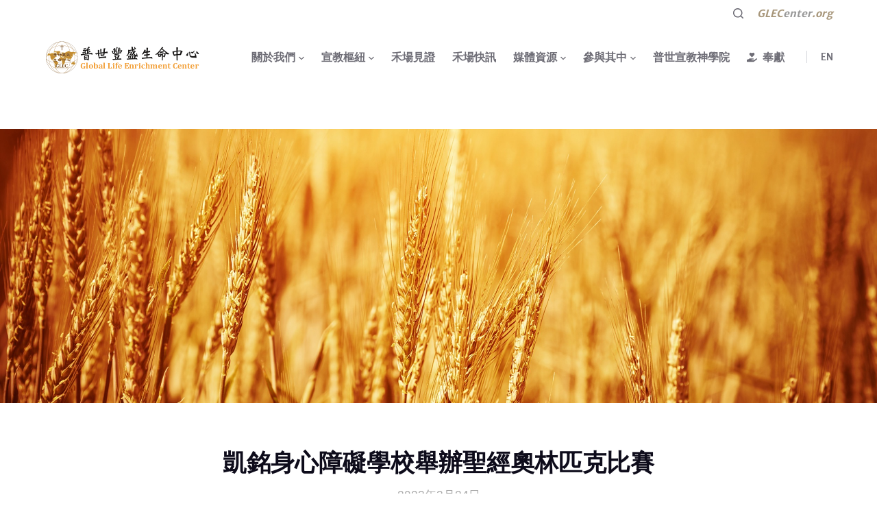

--- FILE ---
content_type: text/html; charset=UTF-8
request_url: https://glecenter.org/news/%E5%87%B1%E9%8A%98%E8%BA%AB%E5%BF%83%E9%9A%9C%E7%A4%99%E5%AD%B8%E6%A0%A1%E8%88%89%E8%BE%A6%E8%81%96%E7%B6%93%E5%A5%A7%E6%9E%97%E5%8C%B9%E5%85%8B%E6%AF%94%E8%B3%BD/
body_size: 24752
content:

<!doctype html>
<html lang="zh-TW" prefix="og: https://ogp.me/ns#">
<head>
	
	<meta charset="UTF-8">
	<meta name="viewport" content="width=device-width, initial-scale=1, maximum-scale=5, viewport-fit=cover">
	<link rel="profile" href="https://gmpg.org/xfn/11">

	
<!-- Search Engine Optimization by Rank Math - https://rankmath.com/ -->
<title>凱銘身心障礙學校舉辦聖經奧林匹克比賽 - 普世豐盛生命中心 glecenter.org</title>
<meta name="description" content="凱明身心障礙兒童寄宿學校位於托克馬克附近非常貧窮的凱銘村，自2000年中亞援助協會CASA接手該校以來，不斷在經濟、硬體設施、人員配備、教學等各方面的不斷完善，學生人數已經從當初的20個孩子發展到現在收容近60位1-8年級有各種身體障礙的孩子。學校於2月15日舉行聖經奧林匹克比賽。"/>
<meta name="robots" content="index, follow, max-snippet:-1, max-video-preview:-1, max-image-preview:large"/>
<link rel="canonical" href="https://glecenter.org/news/%e5%87%b1%e9%8a%98%e8%ba%ab%e5%bf%83%e9%9a%9c%e7%a4%99%e5%ad%b8%e6%a0%a1%e8%88%89%e8%be%a6%e8%81%96%e7%b6%93%e5%a5%a7%e6%9e%97%e5%8c%b9%e5%85%8b%e6%af%94%e8%b3%bd/" />
<meta property="og:locale" content="zh_TW" />
<meta property="og:type" content="article" />
<meta property="og:title" content="凱銘身心障礙學校舉辦聖經奧林匹克比賽 - 普世豐盛生命中心 glecenter.org" />
<meta property="og:description" content="凱明身心障礙兒童寄宿學校位於托克馬克附近非常貧窮的凱銘村，自2000年中亞援助協會CASA接手該校以來，不斷在經濟、硬體設施、人員配備、教學等各方面的不斷完善，學生人數已經從當初的20個孩子發展到現在收容近60位1-8年級有各種身體障礙的孩子。學校於2月15日舉行聖經奧林匹克比賽。" />
<meta property="og:url" content="https://glecenter.org/news/%e5%87%b1%e9%8a%98%e8%ba%ab%e5%bf%83%e9%9a%9c%e7%a4%99%e5%ad%b8%e6%a0%a1%e8%88%89%e8%be%a6%e8%81%96%e7%b6%93%e5%a5%a7%e6%9e%97%e5%8c%b9%e5%85%8b%e6%af%94%e8%b3%bd/" />
<meta property="og:site_name" content="普世豐盛生命中心 glecenter.org" />
<meta property="article:section" content="禾場快訊" />
<meta property="og:updated_time" content="2023-06-13T17:27:25-08:00" />
<meta property="og:image" content="https://glecenter.org/wp-content/uploads/2023/03/Screen-Shot-2023-04-03-at-9.10.55-PM-1024x529.png" />
<meta property="og:image:secure_url" content="https://glecenter.org/wp-content/uploads/2023/03/Screen-Shot-2023-04-03-at-9.10.55-PM-1024x529.png" />
<meta property="og:image:width" content="1024" />
<meta property="og:image:height" content="529" />
<meta property="og:image:alt" content="凱銘身心障礙學校舉辦聖經奧林匹克比賽" />
<meta property="og:image:type" content="image/png" />
<meta property="article:published_time" content="2023-03-24T19:57:00-08:00" />
<meta property="article:modified_time" content="2023-06-13T17:27:25-08:00" />
<meta name="twitter:card" content="summary_large_image" />
<meta name="twitter:title" content="凱銘身心障礙學校舉辦聖經奧林匹克比賽 - 普世豐盛生命中心 glecenter.org" />
<meta name="twitter:description" content="凱明身心障礙兒童寄宿學校位於托克馬克附近非常貧窮的凱銘村，自2000年中亞援助協會CASA接手該校以來，不斷在經濟、硬體設施、人員配備、教學等各方面的不斷完善，學生人數已經從當初的20個孩子發展到現在收容近60位1-8年級有各種身體障礙的孩子。學校於2月15日舉行聖經奧林匹克比賽。" />
<meta name="twitter:image" content="https://glecenter.org/wp-content/uploads/2023/03/Screen-Shot-2023-04-03-at-9.10.55-PM-1024x529.png" />
<meta name="twitter:label1" content="Written by" />
<meta name="twitter:data1" content="Staff" />
<meta name="twitter:label2" content="Time to read" />
<meta name="twitter:data2" content="Less than a minute" />
<script type="application/ld+json" class="rank-math-schema">{"@context":"https://schema.org","@graph":[{"@type":["Person","Organization"],"@id":"https://glecenter.org/#person","name":"\u666e\u4e16\u8c50\u76db\u751f\u547d\u4e2d\u5fc3 glecenter.org"},{"@type":"WebSite","@id":"https://glecenter.org/#website","url":"https://glecenter.org","name":"\u666e\u4e16\u8c50\u76db\u751f\u547d\u4e2d\u5fc3 glecenter.org","publisher":{"@id":"https://glecenter.org/#person"},"inLanguage":"zh-TW"},{"@type":"ImageObject","@id":"https://glecenter.org/wp-content/uploads/2023/03/Screen-Shot-2023-04-03-at-9.10.55-PM.png","url":"https://glecenter.org/wp-content/uploads/2023/03/Screen-Shot-2023-04-03-at-9.10.55-PM.png","width":"2555","height":"1321","inLanguage":"zh-TW"},{"@type":"WebPage","@id":"https://glecenter.org/news/%e5%87%b1%e9%8a%98%e8%ba%ab%e5%bf%83%e9%9a%9c%e7%a4%99%e5%ad%b8%e6%a0%a1%e8%88%89%e8%be%a6%e8%81%96%e7%b6%93%e5%a5%a7%e6%9e%97%e5%8c%b9%e5%85%8b%e6%af%94%e8%b3%bd/#webpage","url":"https://glecenter.org/news/%e5%87%b1%e9%8a%98%e8%ba%ab%e5%bf%83%e9%9a%9c%e7%a4%99%e5%ad%b8%e6%a0%a1%e8%88%89%e8%be%a6%e8%81%96%e7%b6%93%e5%a5%a7%e6%9e%97%e5%8c%b9%e5%85%8b%e6%af%94%e8%b3%bd/","name":"\u51f1\u9298\u8eab\u5fc3\u969c\u7919\u5b78\u6821\u8209\u8fa6\u8056\u7d93\u5967\u6797\u5339\u514b\u6bd4\u8cfd - \u666e\u4e16\u8c50\u76db\u751f\u547d\u4e2d\u5fc3 glecenter.org","datePublished":"2023-03-24T19:57:00-08:00","dateModified":"2023-06-13T17:27:25-08:00","isPartOf":{"@id":"https://glecenter.org/#website"},"primaryImageOfPage":{"@id":"https://glecenter.org/wp-content/uploads/2023/03/Screen-Shot-2023-04-03-at-9.10.55-PM.png"},"inLanguage":"zh-TW"},{"@type":"Person","@id":"https://glecenter.org/author/staff/","name":"Staff","url":"https://glecenter.org/author/staff/","image":{"@type":"ImageObject","@id":"https://secure.gravatar.com/avatar/fe070e3ceb8886cb81c06b8579d210b19c7066d5ad14a643c953dfa82fcf0b92?s=96&amp;d=mm&amp;r=g","url":"https://secure.gravatar.com/avatar/fe070e3ceb8886cb81c06b8579d210b19c7066d5ad14a643c953dfa82fcf0b92?s=96&amp;d=mm&amp;r=g","caption":"Staff","inLanguage":"zh-TW"}},{"@type":"BlogPosting","headline":"\u51f1\u9298\u8eab\u5fc3\u969c\u7919\u5b78\u6821\u8209\u8fa6\u8056\u7d93\u5967\u6797\u5339\u514b\u6bd4\u8cfd - \u666e\u4e16\u8c50\u76db\u751f\u547d\u4e2d\u5fc3 glecenter.org","datePublished":"2023-03-24T19:57:00-08:00","dateModified":"2023-06-13T17:27:25-08:00","articleSection":"\u4e2d\u4e9e, \u79be\u5834\u5feb\u8a0a","author":{"@id":"https://glecenter.org/author/staff/","name":"Staff"},"publisher":{"@id":"https://glecenter.org/#person"},"description":"\u51f1\u660e\u8eab\u5fc3\u969c\u7919\u5152\u7ae5\u5bc4\u5bbf\u5b78\u6821\u4f4d\u65bc\u6258\u514b\u99ac\u514b\u9644\u8fd1\u975e\u5e38\u8ca7\u7aae\u7684\u51f1\u9298\u6751\uff0c\u81ea2000\u5e74\u4e2d\u4e9e\u63f4\u52a9\u5354\u6703CASA\u63a5\u624b\u8a72\u6821\u4ee5\u4f86\uff0c\u4e0d\u65b7\u5728\u7d93\u6fdf\u3001\u786c\u9ad4\u8a2d\u65bd\u3001\u4eba\u54e1\u914d\u5099\u3001\u6559\u5b78\u7b49\u5404\u65b9\u9762\u7684\u4e0d\u65b7\u5b8c\u5584\uff0c\u5b78\u751f\u4eba\u6578\u5df2\u7d93\u5f9e\u7576\u521d\u768420\u500b\u5b69\u5b50\u767c\u5c55\u5230\u73fe\u5728\u6536\u5bb9\u8fd160\u4f4d1-8\u5e74\u7d1a\u6709\u5404\u7a2e\u8eab\u9ad4\u969c\u7919\u7684\u5b69\u5b50\u3002\u5b78\u6821\u65bc2\u670815\u65e5\u8209\u884c\u8056\u7d93\u5967\u6797\u5339\u514b\u6bd4\u8cfd\u3002","name":"\u51f1\u9298\u8eab\u5fc3\u969c\u7919\u5b78\u6821\u8209\u8fa6\u8056\u7d93\u5967\u6797\u5339\u514b\u6bd4\u8cfd - \u666e\u4e16\u8c50\u76db\u751f\u547d\u4e2d\u5fc3 glecenter.org","@id":"https://glecenter.org/news/%e5%87%b1%e9%8a%98%e8%ba%ab%e5%bf%83%e9%9a%9c%e7%a4%99%e5%ad%b8%e6%a0%a1%e8%88%89%e8%be%a6%e8%81%96%e7%b6%93%e5%a5%a7%e6%9e%97%e5%8c%b9%e5%85%8b%e6%af%94%e8%b3%bd/#richSnippet","isPartOf":{"@id":"https://glecenter.org/news/%e5%87%b1%e9%8a%98%e8%ba%ab%e5%bf%83%e9%9a%9c%e7%a4%99%e5%ad%b8%e6%a0%a1%e8%88%89%e8%be%a6%e8%81%96%e7%b6%93%e5%a5%a7%e6%9e%97%e5%8c%b9%e5%85%8b%e6%af%94%e8%b3%bd/#webpage"},"image":{"@id":"https://glecenter.org/wp-content/uploads/2023/03/Screen-Shot-2023-04-03-at-9.10.55-PM.png"},"inLanguage":"zh-TW","mainEntityOfPage":{"@id":"https://glecenter.org/news/%e5%87%b1%e9%8a%98%e8%ba%ab%e5%bf%83%e9%9a%9c%e7%a4%99%e5%ad%b8%e6%a0%a1%e8%88%89%e8%be%a6%e8%81%96%e7%b6%93%e5%a5%a7%e6%9e%97%e5%8c%b9%e5%85%8b%e6%af%94%e8%b3%bd/#webpage"}}]}</script>
<!-- /Rank Math WordPress SEO plugin -->

<link rel='dns-prefetch' href='//code.responsivevoice.org' />
<link rel='dns-prefetch' href='//js.stripe.com' />
<link rel='dns-prefetch' href='//fonts.googleapis.com' />
<link rel="alternate" type="application/rss+xml" title="訂閱《普世豐盛生命中心 glecenter.org》&raquo; 資訊提供" href="https://glecenter.org/feed/" />
<link rel="alternate" type="application/rss+xml" title="訂閱《普世豐盛生命中心 glecenter.org》&raquo; 留言的資訊提供" href="https://glecenter.org/comments/feed/" />
<link rel="alternate" type="application/rss+xml" title="訂閱《普世豐盛生命中心 glecenter.org 》&raquo;〈凱銘身心障礙學校舉辦聖經奧林匹克比賽〉留言的資訊提供" href="https://glecenter.org/news/%e5%87%b1%e9%8a%98%e8%ba%ab%e5%bf%83%e9%9a%9c%e7%a4%99%e5%ad%b8%e6%a0%a1%e8%88%89%e8%be%a6%e8%81%96%e7%b6%93%e5%a5%a7%e6%9e%97%e5%8c%b9%e5%85%8b%e6%af%94%e8%b3%bd/feed/" />
<link rel="alternate" title="oEmbed (JSON)" type="application/json+oembed" href="https://glecenter.org/wp-json/oembed/1.0/embed?url=https%3A%2F%2Fglecenter.org%2Fnews%2F%25e5%2587%25b1%25e9%258a%2598%25e8%25ba%25ab%25e5%25bf%2583%25e9%259a%259c%25e7%25a4%2599%25e5%25ad%25b8%25e6%25a0%25a1%25e8%2588%2589%25e8%25be%25a6%25e8%2581%2596%25e7%25b6%2593%25e5%25a5%25a7%25e6%259e%2597%25e5%258c%25b9%25e5%2585%258b%25e6%25af%2594%25e8%25b3%25bd%2F" />
<link rel="alternate" title="oEmbed (XML)" type="text/xml+oembed" href="https://glecenter.org/wp-json/oembed/1.0/embed?url=https%3A%2F%2Fglecenter.org%2Fnews%2F%25e5%2587%25b1%25e9%258a%2598%25e8%25ba%25ab%25e5%25bf%2583%25e9%259a%259c%25e7%25a4%2599%25e5%25ad%25b8%25e6%25a0%25a1%25e8%2588%2589%25e8%25be%25a6%25e8%2581%2596%25e7%25b6%2593%25e5%25a5%25a7%25e6%259e%2597%25e5%258c%25b9%25e5%2585%258b%25e6%25af%2594%25e8%25b3%25bd%2F&#038;format=xml" />
<style id='wp-img-auto-sizes-contain-inline-css' type='text/css'>
img:is([sizes=auto i],[sizes^="auto," i]){contain-intrinsic-size:3000px 1500px}
/*# sourceURL=wp-img-auto-sizes-contain-inline-css */
</style>
<link rel='stylesheet' id='blocksy-dynamic-global-css' href='https://glecenter.org/wp-content/uploads/blocksy/css/global.css?ver=84938' type='text/css' media='all' />
<link rel='stylesheet' id='wp-block-library-css' href='https://glecenter.org/wp-includes/css/dist/block-library/style.min.css?ver=6.9' type='text/css' media='all' />
<style id='wp-block-embed-inline-css' type='text/css'>
.wp-block-embed.alignleft,.wp-block-embed.alignright,.wp-block[data-align=left]>[data-type="core/embed"],.wp-block[data-align=right]>[data-type="core/embed"]{max-width:360px;width:100%}.wp-block-embed.alignleft .wp-block-embed__wrapper,.wp-block-embed.alignright .wp-block-embed__wrapper,.wp-block[data-align=left]>[data-type="core/embed"] .wp-block-embed__wrapper,.wp-block[data-align=right]>[data-type="core/embed"] .wp-block-embed__wrapper{min-width:280px}.wp-block-cover .wp-block-embed{min-height:240px;min-width:320px}.wp-block-embed{overflow-wrap:break-word}.wp-block-embed :where(figcaption){margin-bottom:1em;margin-top:.5em}.wp-block-embed iframe{max-width:100%}.wp-block-embed__wrapper{position:relative}.wp-embed-responsive .wp-has-aspect-ratio .wp-block-embed__wrapper:before{content:"";display:block;padding-top:50%}.wp-embed-responsive .wp-has-aspect-ratio iframe{bottom:0;height:100%;left:0;position:absolute;right:0;top:0;width:100%}.wp-embed-responsive .wp-embed-aspect-21-9 .wp-block-embed__wrapper:before{padding-top:42.85%}.wp-embed-responsive .wp-embed-aspect-18-9 .wp-block-embed__wrapper:before{padding-top:50%}.wp-embed-responsive .wp-embed-aspect-16-9 .wp-block-embed__wrapper:before{padding-top:56.25%}.wp-embed-responsive .wp-embed-aspect-4-3 .wp-block-embed__wrapper:before{padding-top:75%}.wp-embed-responsive .wp-embed-aspect-1-1 .wp-block-embed__wrapper:before{padding-top:100%}.wp-embed-responsive .wp-embed-aspect-9-16 .wp-block-embed__wrapper:before{padding-top:177.77%}.wp-embed-responsive .wp-embed-aspect-1-2 .wp-block-embed__wrapper:before{padding-top:200%}
/*# sourceURL=https://glecenter.org/wp-includes/blocks/embed/style.min.css */
</style>
<style id='wp-block-paragraph-inline-css' type='text/css'>
.is-small-text{font-size:.875em}.is-regular-text{font-size:1em}.is-large-text{font-size:2.25em}.is-larger-text{font-size:3em}.has-drop-cap:not(:focus):first-letter{float:left;font-size:8.4em;font-style:normal;font-weight:100;line-height:.68;margin:.05em .1em 0 0;text-transform:uppercase}body.rtl .has-drop-cap:not(:focus):first-letter{float:none;margin-left:.1em}p.has-drop-cap.has-background{overflow:hidden}:root :where(p.has-background){padding:1.25em 2.375em}:where(p.has-text-color:not(.has-link-color)) a{color:inherit}p.has-text-align-left[style*="writing-mode:vertical-lr"],p.has-text-align-right[style*="writing-mode:vertical-rl"]{rotate:180deg}
/*# sourceURL=https://glecenter.org/wp-includes/blocks/paragraph/style.min.css */
</style>
<style id='global-styles-inline-css' type='text/css'>
:root{--wp--preset--aspect-ratio--square: 1;--wp--preset--aspect-ratio--4-3: 4/3;--wp--preset--aspect-ratio--3-4: 3/4;--wp--preset--aspect-ratio--3-2: 3/2;--wp--preset--aspect-ratio--2-3: 2/3;--wp--preset--aspect-ratio--16-9: 16/9;--wp--preset--aspect-ratio--9-16: 9/16;--wp--preset--color--black: #000000;--wp--preset--color--cyan-bluish-gray: #abb8c3;--wp--preset--color--white: #ffffff;--wp--preset--color--pale-pink: #f78da7;--wp--preset--color--vivid-red: #cf2e2e;--wp--preset--color--luminous-vivid-orange: #ff6900;--wp--preset--color--luminous-vivid-amber: #fcb900;--wp--preset--color--light-green-cyan: #7bdcb5;--wp--preset--color--vivid-green-cyan: #00d084;--wp--preset--color--pale-cyan-blue: #8ed1fc;--wp--preset--color--vivid-cyan-blue: #0693e3;--wp--preset--color--vivid-purple: #9b51e0;--wp--preset--color--palette-color-1: var(--paletteColor1, #a8977b);--wp--preset--color--palette-color-2: var(--paletteColor2, #7f715c);--wp--preset--color--palette-color-3: var(--paletteColor3, #6e6d76);--wp--preset--color--palette-color-4: var(--paletteColor4, #0e0c1b);--wp--preset--color--palette-color-5: var(--paletteColor5, #eaeaec);--wp--preset--color--palette-color-6: var(--paletteColor6, #f4f4f5);--wp--preset--color--palette-color-7: var(--paletteColor7, #ffffff);--wp--preset--color--palette-color-8: var(--paletteColor8, #ffffff);--wp--preset--gradient--vivid-cyan-blue-to-vivid-purple: linear-gradient(135deg,rgba(6,147,227,1) 0%,rgb(155,81,224) 100%);--wp--preset--gradient--light-green-cyan-to-vivid-green-cyan: linear-gradient(135deg,rgb(122,220,180) 0%,rgb(0,208,130) 100%);--wp--preset--gradient--luminous-vivid-amber-to-luminous-vivid-orange: linear-gradient(135deg,rgba(252,185,0,1) 0%,rgba(255,105,0,1) 100%);--wp--preset--gradient--luminous-vivid-orange-to-vivid-red: linear-gradient(135deg,rgba(255,105,0,1) 0%,rgb(207,46,46) 100%);--wp--preset--gradient--very-light-gray-to-cyan-bluish-gray: linear-gradient(135deg,rgb(238,238,238) 0%,rgb(169,184,195) 100%);--wp--preset--gradient--cool-to-warm-spectrum: linear-gradient(135deg,rgb(74,234,220) 0%,rgb(151,120,209) 20%,rgb(207,42,186) 40%,rgb(238,44,130) 60%,rgb(251,105,98) 80%,rgb(254,248,76) 100%);--wp--preset--gradient--blush-light-purple: linear-gradient(135deg,rgb(255,206,236) 0%,rgb(152,150,240) 100%);--wp--preset--gradient--blush-bordeaux: linear-gradient(135deg,rgb(254,205,165) 0%,rgb(254,45,45) 50%,rgb(107,0,62) 100%);--wp--preset--gradient--luminous-dusk: linear-gradient(135deg,rgb(255,203,112) 0%,rgb(199,81,192) 50%,rgb(65,88,208) 100%);--wp--preset--gradient--pale-ocean: linear-gradient(135deg,rgb(255,245,203) 0%,rgb(182,227,212) 50%,rgb(51,167,181) 100%);--wp--preset--gradient--electric-grass: linear-gradient(135deg,rgb(202,248,128) 0%,rgb(113,206,126) 100%);--wp--preset--gradient--midnight: linear-gradient(135deg,rgb(2,3,129) 0%,rgb(40,116,252) 100%);--wp--preset--gradient--juicy-peach: linear-gradient(to right, #ffecd2 0%, #fcb69f 100%);--wp--preset--gradient--young-passion: linear-gradient(to right, #ff8177 0%, #ff867a 0%, #ff8c7f 21%, #f99185 52%, #cf556c 78%, #b12a5b 100%);--wp--preset--gradient--true-sunset: linear-gradient(to right, #fa709a 0%, #fee140 100%);--wp--preset--gradient--morpheus-den: linear-gradient(to top, #30cfd0 0%, #330867 100%);--wp--preset--gradient--plum-plate: linear-gradient(135deg, #667eea 0%, #764ba2 100%);--wp--preset--gradient--aqua-splash: linear-gradient(15deg, #13547a 0%, #80d0c7 100%);--wp--preset--gradient--love-kiss: linear-gradient(to top, #ff0844 0%, #ffb199 100%);--wp--preset--gradient--new-retrowave: linear-gradient(to top, #3b41c5 0%, #a981bb 49%, #ffc8a9 100%);--wp--preset--gradient--plum-bath: linear-gradient(to top, #cc208e 0%, #6713d2 100%);--wp--preset--gradient--high-flight: linear-gradient(to right, #0acffe 0%, #495aff 100%);--wp--preset--gradient--teen-party: linear-gradient(-225deg, #FF057C 0%, #8D0B93 50%, #321575 100%);--wp--preset--gradient--fabled-sunset: linear-gradient(-225deg, #231557 0%, #44107A 29%, #FF1361 67%, #FFF800 100%);--wp--preset--gradient--arielle-smile: radial-gradient(circle 248px at center, #16d9e3 0%, #30c7ec 47%, #46aef7 100%);--wp--preset--gradient--itmeo-branding: linear-gradient(180deg, #2af598 0%, #009efd 100%);--wp--preset--gradient--deep-blue: linear-gradient(to right, #6a11cb 0%, #2575fc 100%);--wp--preset--gradient--strong-bliss: linear-gradient(to right, #f78ca0 0%, #f9748f 19%, #fd868c 60%, #fe9a8b 100%);--wp--preset--gradient--sweet-period: linear-gradient(to top, #3f51b1 0%, #5a55ae 13%, #7b5fac 25%, #8f6aae 38%, #a86aa4 50%, #cc6b8e 62%, #f18271 75%, #f3a469 87%, #f7c978 100%);--wp--preset--gradient--purple-division: linear-gradient(to top, #7028e4 0%, #e5b2ca 100%);--wp--preset--gradient--cold-evening: linear-gradient(to top, #0c3483 0%, #a2b6df 100%, #6b8cce 100%, #a2b6df 100%);--wp--preset--gradient--mountain-rock: linear-gradient(to right, #868f96 0%, #596164 100%);--wp--preset--gradient--desert-hump: linear-gradient(to top, #c79081 0%, #dfa579 100%);--wp--preset--gradient--ethernal-constance: linear-gradient(to top, #09203f 0%, #537895 100%);--wp--preset--gradient--happy-memories: linear-gradient(-60deg, #ff5858 0%, #f09819 100%);--wp--preset--gradient--grown-early: linear-gradient(to top, #0ba360 0%, #3cba92 100%);--wp--preset--gradient--morning-salad: linear-gradient(-225deg, #B7F8DB 0%, #50A7C2 100%);--wp--preset--gradient--night-call: linear-gradient(-225deg, #AC32E4 0%, #7918F2 48%, #4801FF 100%);--wp--preset--gradient--mind-crawl: linear-gradient(-225deg, #473B7B 0%, #3584A7 51%, #30D2BE 100%);--wp--preset--gradient--angel-care: linear-gradient(-225deg, #FFE29F 0%, #FFA99F 48%, #FF719A 100%);--wp--preset--gradient--juicy-cake: linear-gradient(to top, #e14fad 0%, #f9d423 100%);--wp--preset--gradient--rich-metal: linear-gradient(to right, #d7d2cc 0%, #304352 100%);--wp--preset--gradient--mole-hall: linear-gradient(-20deg, #616161 0%, #9bc5c3 100%);--wp--preset--gradient--cloudy-knoxville: linear-gradient(120deg, #fdfbfb 0%, #ebedee 100%);--wp--preset--gradient--soft-grass: linear-gradient(to top, #c1dfc4 0%, #deecdd 100%);--wp--preset--gradient--saint-petersburg: linear-gradient(135deg, #f5f7fa 0%, #c3cfe2 100%);--wp--preset--gradient--everlasting-sky: linear-gradient(135deg, #fdfcfb 0%, #e2d1c3 100%);--wp--preset--gradient--kind-steel: linear-gradient(-20deg, #e9defa 0%, #fbfcdb 100%);--wp--preset--gradient--over-sun: linear-gradient(60deg, #abecd6 0%, #fbed96 100%);--wp--preset--gradient--premium-white: linear-gradient(to top, #d5d4d0 0%, #d5d4d0 1%, #eeeeec 31%, #efeeec 75%, #e9e9e7 100%);--wp--preset--gradient--clean-mirror: linear-gradient(45deg, #93a5cf 0%, #e4efe9 100%);--wp--preset--gradient--wild-apple: linear-gradient(to top, #d299c2 0%, #fef9d7 100%);--wp--preset--gradient--snow-again: linear-gradient(to top, #e6e9f0 0%, #eef1f5 100%);--wp--preset--gradient--confident-cloud: linear-gradient(to top, #dad4ec 0%, #dad4ec 1%, #f3e7e9 100%);--wp--preset--gradient--glass-water: linear-gradient(to top, #dfe9f3 0%, white 100%);--wp--preset--gradient--perfect-white: linear-gradient(-225deg, #E3FDF5 0%, #FFE6FA 100%);--wp--preset--font-size--small: 13px;--wp--preset--font-size--medium: 20px;--wp--preset--font-size--large: 36px;--wp--preset--font-size--x-large: 42px;--wp--preset--spacing--20: 0.44rem;--wp--preset--spacing--30: 0.67rem;--wp--preset--spacing--40: 1rem;--wp--preset--spacing--50: 1.5rem;--wp--preset--spacing--60: 2.25rem;--wp--preset--spacing--70: 3.38rem;--wp--preset--spacing--80: 5.06rem;--wp--preset--shadow--natural: 6px 6px 9px rgba(0, 0, 0, 0.2);--wp--preset--shadow--deep: 12px 12px 50px rgba(0, 0, 0, 0.4);--wp--preset--shadow--sharp: 6px 6px 0px rgba(0, 0, 0, 0.2);--wp--preset--shadow--outlined: 6px 6px 0px -3px rgb(255, 255, 255), 6px 6px rgb(0, 0, 0);--wp--preset--shadow--crisp: 6px 6px 0px rgb(0, 0, 0);}:where(.is-layout-flex){gap: 0.5em;}:where(.is-layout-grid){gap: 0.5em;}body .is-layout-flex{display: flex;}.is-layout-flex{flex-wrap: wrap;align-items: center;}.is-layout-flex > :is(*, div){margin: 0;}body .is-layout-grid{display: grid;}.is-layout-grid > :is(*, div){margin: 0;}:where(.wp-block-columns.is-layout-flex){gap: 2em;}:where(.wp-block-columns.is-layout-grid){gap: 2em;}:where(.wp-block-post-template.is-layout-flex){gap: 1.25em;}:where(.wp-block-post-template.is-layout-grid){gap: 1.25em;}.has-black-color{color: var(--wp--preset--color--black) !important;}.has-cyan-bluish-gray-color{color: var(--wp--preset--color--cyan-bluish-gray) !important;}.has-white-color{color: var(--wp--preset--color--white) !important;}.has-pale-pink-color{color: var(--wp--preset--color--pale-pink) !important;}.has-vivid-red-color{color: var(--wp--preset--color--vivid-red) !important;}.has-luminous-vivid-orange-color{color: var(--wp--preset--color--luminous-vivid-orange) !important;}.has-luminous-vivid-amber-color{color: var(--wp--preset--color--luminous-vivid-amber) !important;}.has-light-green-cyan-color{color: var(--wp--preset--color--light-green-cyan) !important;}.has-vivid-green-cyan-color{color: var(--wp--preset--color--vivid-green-cyan) !important;}.has-pale-cyan-blue-color{color: var(--wp--preset--color--pale-cyan-blue) !important;}.has-vivid-cyan-blue-color{color: var(--wp--preset--color--vivid-cyan-blue) !important;}.has-vivid-purple-color{color: var(--wp--preset--color--vivid-purple) !important;}.has-black-background-color{background-color: var(--wp--preset--color--black) !important;}.has-cyan-bluish-gray-background-color{background-color: var(--wp--preset--color--cyan-bluish-gray) !important;}.has-white-background-color{background-color: var(--wp--preset--color--white) !important;}.has-pale-pink-background-color{background-color: var(--wp--preset--color--pale-pink) !important;}.has-vivid-red-background-color{background-color: var(--wp--preset--color--vivid-red) !important;}.has-luminous-vivid-orange-background-color{background-color: var(--wp--preset--color--luminous-vivid-orange) !important;}.has-luminous-vivid-amber-background-color{background-color: var(--wp--preset--color--luminous-vivid-amber) !important;}.has-light-green-cyan-background-color{background-color: var(--wp--preset--color--light-green-cyan) !important;}.has-vivid-green-cyan-background-color{background-color: var(--wp--preset--color--vivid-green-cyan) !important;}.has-pale-cyan-blue-background-color{background-color: var(--wp--preset--color--pale-cyan-blue) !important;}.has-vivid-cyan-blue-background-color{background-color: var(--wp--preset--color--vivid-cyan-blue) !important;}.has-vivid-purple-background-color{background-color: var(--wp--preset--color--vivid-purple) !important;}.has-black-border-color{border-color: var(--wp--preset--color--black) !important;}.has-cyan-bluish-gray-border-color{border-color: var(--wp--preset--color--cyan-bluish-gray) !important;}.has-white-border-color{border-color: var(--wp--preset--color--white) !important;}.has-pale-pink-border-color{border-color: var(--wp--preset--color--pale-pink) !important;}.has-vivid-red-border-color{border-color: var(--wp--preset--color--vivid-red) !important;}.has-luminous-vivid-orange-border-color{border-color: var(--wp--preset--color--luminous-vivid-orange) !important;}.has-luminous-vivid-amber-border-color{border-color: var(--wp--preset--color--luminous-vivid-amber) !important;}.has-light-green-cyan-border-color{border-color: var(--wp--preset--color--light-green-cyan) !important;}.has-vivid-green-cyan-border-color{border-color: var(--wp--preset--color--vivid-green-cyan) !important;}.has-pale-cyan-blue-border-color{border-color: var(--wp--preset--color--pale-cyan-blue) !important;}.has-vivid-cyan-blue-border-color{border-color: var(--wp--preset--color--vivid-cyan-blue) !important;}.has-vivid-purple-border-color{border-color: var(--wp--preset--color--vivid-purple) !important;}.has-vivid-cyan-blue-to-vivid-purple-gradient-background{background: var(--wp--preset--gradient--vivid-cyan-blue-to-vivid-purple) !important;}.has-light-green-cyan-to-vivid-green-cyan-gradient-background{background: var(--wp--preset--gradient--light-green-cyan-to-vivid-green-cyan) !important;}.has-luminous-vivid-amber-to-luminous-vivid-orange-gradient-background{background: var(--wp--preset--gradient--luminous-vivid-amber-to-luminous-vivid-orange) !important;}.has-luminous-vivid-orange-to-vivid-red-gradient-background{background: var(--wp--preset--gradient--luminous-vivid-orange-to-vivid-red) !important;}.has-very-light-gray-to-cyan-bluish-gray-gradient-background{background: var(--wp--preset--gradient--very-light-gray-to-cyan-bluish-gray) !important;}.has-cool-to-warm-spectrum-gradient-background{background: var(--wp--preset--gradient--cool-to-warm-spectrum) !important;}.has-blush-light-purple-gradient-background{background: var(--wp--preset--gradient--blush-light-purple) !important;}.has-blush-bordeaux-gradient-background{background: var(--wp--preset--gradient--blush-bordeaux) !important;}.has-luminous-dusk-gradient-background{background: var(--wp--preset--gradient--luminous-dusk) !important;}.has-pale-ocean-gradient-background{background: var(--wp--preset--gradient--pale-ocean) !important;}.has-electric-grass-gradient-background{background: var(--wp--preset--gradient--electric-grass) !important;}.has-midnight-gradient-background{background: var(--wp--preset--gradient--midnight) !important;}.has-small-font-size{font-size: var(--wp--preset--font-size--small) !important;}.has-medium-font-size{font-size: var(--wp--preset--font-size--medium) !important;}.has-large-font-size{font-size: var(--wp--preset--font-size--large) !important;}.has-x-large-font-size{font-size: var(--wp--preset--font-size--x-large) !important;}
/*# sourceURL=global-styles-inline-css */
</style>

<style id='classic-theme-styles-inline-css' type='text/css'>
/*! This file is auto-generated */
.wp-block-button__link{color:#fff;background-color:#32373c;border-radius:9999px;box-shadow:none;text-decoration:none;padding:calc(.667em + 2px) calc(1.333em + 2px);font-size:1.125em}.wp-block-file__button{background:#32373c;color:#fff;text-decoration:none}
/*# sourceURL=/wp-includes/css/classic-themes.min.css */
</style>
<link rel='stylesheet' id='ct-main-styles-css' href='https://glecenter.org/wp-content/themes/blocksy/static/bundle/main.min.css?ver=1.8.3.2' type='text/css' media='all' />
<link rel='stylesheet' id='blocksy-ext-widgets-styles-css' href='https://glecenter.org/wp-content/plugins/blocksy-companion-pro/framework/extensions/widgets/static/bundle/main.min.css?ver=1.8.6.4' type='text/css' media='all' />
<link rel='stylesheet' id='blocksy-ext-mega-menu-styles-css' href='https://glecenter.org/wp-content/plugins/blocksy-companion-pro/framework/premium/extensions/mega-menu/static/bundle/main.min.css?ver=1.8.6.4' type='text/css' media='all' />
<link rel='stylesheet' id='rv-style-css' href='https://glecenter.org/wp-content/plugins/responsivevoice-text-to-speech/includes/css/responsivevoice.css?ver=6.9' type='text/css' media='all' />
<link rel='stylesheet' id='give-styles-css' href='https://glecenter.org/wp-content/plugins/give/assets/dist/css/give.css?ver=3.2.2' type='text/css' media='all' />
<link rel='stylesheet' id='give-donation-summary-style-frontend-css' href='https://glecenter.org/wp-content/plugins/give/assets/dist/css/give-donation-summary.css?ver=3.2.2' type='text/css' media='all' />
<link rel='stylesheet' id='give_ffm_frontend_styles-css' href='https://glecenter.org/wp-content/plugins/give-form-field-manager/assets/css/give-ffm-frontend.min.css?ver=1.6.0' type='text/css' media='all' />
<link rel='stylesheet' id='give_ffm_datepicker_styles-css' href='https://glecenter.org/wp-content/plugins/give-form-field-manager/assets/css/give-ffm-datepicker.min.css?ver=1.6.0' type='text/css' media='all' />
<link rel='stylesheet' id='give-currency-switcher-style-css' href='https://glecenter.org/wp-content/plugins/give-currency-switcher/assets/css/give-currency-switcher-frontend.min.css?ver=1.4.0' type='text/css' media='all' />
<link rel='stylesheet' id='give_recurring_css-css' href='https://glecenter.org/wp-content/plugins/give-recurring/assets/css/give-recurring.css?ver=1.12.4' type='text/css' media='all' />
<link rel='stylesheet' id='elementor-icons-css' href='https://glecenter.org/wp-content/plugins/elementor/assets/lib/eicons/css/elementor-icons.min.css?ver=5.25.0' type='text/css' media='all' />
<link rel='stylesheet' id='elementor-frontend-css' href='https://glecenter.org/wp-content/plugins/elementor/assets/css/frontend-lite.min.css?ver=3.18.3' type='text/css' media='all' />
<link rel='stylesheet' id='swiper-css' href='https://glecenter.org/wp-content/plugins/elementor/assets/lib/swiper/css/swiper.min.css?ver=5.3.6' type='text/css' media='all' />
<link rel='stylesheet' id='elementor-post-2570-css' href='https://glecenter.org/wp-content/uploads/elementor/css/post-2570.css?ver=1689392817' type='text/css' media='all' />
<link rel='stylesheet' id='powerpack-frontend-css' href='https://glecenter.org/wp-content/plugins/powerpack-lite-for-elementor/assets/css/min/frontend.min.css?ver=2.7.13' type='text/css' media='all' />
<link rel='stylesheet' id='elementor-pro-css' href='https://glecenter.org/wp-content/plugins/elementor-pro/assets/css/frontend-lite.min.css?ver=3.14.1' type='text/css' media='all' />
<link rel='stylesheet' id='elementor-post-3309-css' href='https://glecenter.org/wp-content/uploads/elementor/css/post-3309.css?ver=1689895526' type='text/css' media='all' />
<link rel='stylesheet' id='all-in-one-video-gallery-public-css' href='https://glecenter.org/wp-content/plugins/all-in-one-video-gallery-premium/public/assets/css/public.min.css?ver=3.5.2' type='text/css' media='all' />
<link rel='stylesheet' id='blocksy-fonts-font-source-google-css' href='https://fonts.googleapis.com/css2?family=Merriweather%20Sans:wght@400;500;600;700&#038;family=Merriweather:wght@700&#038;display=swap' type='text/css' media='all' />
<link rel='stylesheet' id='google-fonts-1-css' href='https://fonts.googleapis.com/css?family=Roboto%3A100%2C100italic%2C200%2C200italic%2C300%2C300italic%2C400%2C400italic%2C500%2C500italic%2C600%2C600italic%2C700%2C700italic%2C800%2C800italic%2C900%2C900italic%7CRoboto+Slab%3A100%2C100italic%2C200%2C200italic%2C300%2C300italic%2C400%2C400italic%2C500%2C500italic%2C600%2C600italic%2C700%2C700italic%2C800%2C800italic%2C900%2C900italic&#038;display=auto&#038;ver=6.9' type='text/css' media='all' />
<link rel='stylesheet' id='elementor-icons-shared-0-css' href='https://glecenter.org/wp-content/plugins/elementor/assets/lib/font-awesome/css/fontawesome.min.css?ver=5.15.3' type='text/css' media='all' />
<link rel='stylesheet' id='elementor-icons-fa-solid-css' href='https://glecenter.org/wp-content/plugins/elementor/assets/lib/font-awesome/css/solid.min.css?ver=5.15.3' type='text/css' media='all' />
<link rel="preconnect" href="https://fonts.gstatic.com/" crossorigin><script type="text/javascript" id="jquery-core-js-extra">
/* <![CDATA[ */
var pp = {"ajax_url":"https://glecenter.org/wp-admin/admin-ajax.php"};
//# sourceURL=jquery-core-js-extra
/* ]]> */
</script>
<script type="text/javascript" src="https://glecenter.org/wp-includes/js/jquery/jquery.min.js?ver=3.7.1" id="jquery-core-js"></script>
<script type="text/javascript" src="https://glecenter.org/wp-includes/js/jquery/jquery-migrate.min.js?ver=3.4.1" id="jquery-migrate-js"></script>
<script type="text/javascript" src="https://glecenter.org/wp-includes/js/jquery/ui/core.min.js?ver=1.13.3" id="jquery-ui-core-js"></script>
<script type="text/javascript" src="https://glecenter.org/wp-includes/js/jquery/ui/datepicker.min.js?ver=1.13.3" id="jquery-ui-datepicker-js"></script>
<script type="text/javascript" id="jquery-ui-datepicker-js-after">
/* <![CDATA[ */
jQuery(function(jQuery){jQuery.datepicker.setDefaults({"closeText":"\u95dc\u9589","currentText":"\u4eca\u5929","monthNames":["1 \u6708","2 \u6708","3 \u6708","4 \u6708","5 \u6708","6 \u6708","7 \u6708","8 \u6708","9 \u6708","10 \u6708","11 \u6708","12 \u6708"],"monthNamesShort":["1 \u6708","2 \u6708","3 \u6708","4 \u6708","5 \u6708","6 \u6708","7 \u6708","8 \u6708","9 \u6708","10 \u6708","11 \u6708","12 \u6708"],"nextText":"\u4e0b\u4e00\u6b65","prevText":"\u4e0a\u4e00\u6b65","dayNames":["\u661f\u671f\u65e5","\u661f\u671f\u4e00","\u661f\u671f\u4e8c","\u661f\u671f\u4e09","\u661f\u671f\u56db","\u661f\u671f\u4e94","\u661f\u671f\u516d"],"dayNamesShort":["\u9031\u65e5","\u9031\u4e00","\u9031\u4e8c","\u9031\u4e09","\u9031\u56db","\u9031\u4e94","\u9031\u516d"],"dayNamesMin":["\u65e5","\u4e00","\u4e8c","\u4e09","\u56db","\u4e94","\u516d"],"dateFormat":"yy\u5e74mm\u6708d\u65e5","firstDay":0,"isRTL":false});});
//# sourceURL=jquery-ui-datepicker-js-after
/* ]]> */
</script>
<script type="text/javascript" src="https://glecenter.org/wp-includes/js/jquery/ui/mouse.min.js?ver=1.13.3" id="jquery-ui-mouse-js"></script>
<script type="text/javascript" src="https://glecenter.org/wp-includes/js/jquery/ui/slider.min.js?ver=1.13.3" id="jquery-ui-slider-js"></script>
<script type="text/javascript" src="https://glecenter.org/wp-includes/js/clipboard.min.js?ver=2.0.11" id="clipboard-js"></script>
<script type="text/javascript" src="https://glecenter.org/wp-includes/js/plupload/moxie.min.js?ver=1.3.5.1" id="moxiejs-js"></script>
<script type="text/javascript" src="https://glecenter.org/wp-includes/js/plupload/plupload.min.js?ver=2.1.9" id="plupload-js"></script>
<script type="text/javascript" src="https://glecenter.org/wp-includes/js/underscore.min.js?ver=1.13.7" id="underscore-js"></script>
<script type="text/javascript" src="https://glecenter.org/wp-includes/js/dist/dom-ready.min.js?ver=f77871ff7694fffea381" id="wp-dom-ready-js"></script>
<script type="text/javascript" src="https://glecenter.org/wp-includes/js/dist/hooks.min.js?ver=dd5603f07f9220ed27f1" id="wp-hooks-js"></script>
<script type="text/javascript" src="https://glecenter.org/wp-includes/js/dist/i18n.min.js?ver=c26c3dc7bed366793375" id="wp-i18n-js"></script>
<script type="text/javascript" id="wp-i18n-js-after">
/* <![CDATA[ */
wp.i18n.setLocaleData( { 'text direction\u0004ltr': [ 'ltr' ] } );
//# sourceURL=wp-i18n-js-after
/* ]]> */
</script>
<script type="text/javascript" id="wp-a11y-js-translations">
/* <![CDATA[ */
( function( domain, translations ) {
	var localeData = translations.locale_data[ domain ] || translations.locale_data.messages;
	localeData[""].domain = domain;
	wp.i18n.setLocaleData( localeData, domain );
} )( "default", {"translation-revision-date":"2025-12-02 01:03:18+0000","generator":"GlotPress\/4.0.3","domain":"messages","locale_data":{"messages":{"":{"domain":"messages","plural-forms":"nplurals=1; plural=0;","lang":"zh_TW"},"Notifications":["\u901a\u77e5"]}},"comment":{"reference":"wp-includes\/js\/dist\/a11y.js"}} );
//# sourceURL=wp-a11y-js-translations
/* ]]> */
</script>
<script type="text/javascript" src="https://glecenter.org/wp-includes/js/dist/a11y.min.js?ver=cb460b4676c94bd228ed" id="wp-a11y-js"></script>
<script type="text/javascript" id="plupload-handlers-js-extra">
/* <![CDATA[ */
var pluploadL10n = {"queue_limit_exceeded":"\u5617\u8a66\u6392\u5165\u4f47\u5217\u7684\u6a94\u6848\u8d85\u904e\u4e0a\u9650\u3002","file_exceeds_size_limit":"%s \u5df2\u8d85\u904e\u9019\u500b\u7db2\u7ad9\u7684\u6a94\u6848\u4e0a\u50b3\u5927\u5c0f\u9650\u5236\u3002","zero_byte_file":"\u6a94\u6848\u5167\u5bb9\u70ba\u7a7a\u3002\u8acb\u4e0a\u50b3\u5176\u4ed6\u6a94\u6848\u3002","invalid_filetype":"\u7db2\u9801\u4f3a\u670d\u5668\u7121\u6cd5\u8655\u7406\u9019\u500b\u6a94\u6848\u3002","not_an_image":"\u9019\u500b\u6a94\u6848\u4e0d\u662f\u5716\u7247\u3002\u8acb\u4e0a\u50b3\u5176\u4ed6\u6a94\u6848\u3002","image_memory_exceeded":"\u5df2\u8d85\u904e\u53ef\u7528\u8a18\u61b6\u9ad4\u6578\u91cf\u3002\u8acb\u6539\u70ba\u4e0a\u50b3\u5176\u4ed6\u8f03\u5c0f\u7684\u6a94\u6848\u3002","image_dimensions_exceeded":"\u9019\u5f35\u5716\u7247\u5df2\u8d85\u904e\u5716\u7247\u5c3a\u5bf8\u9650\u5236\u3002\u8acb\u6539\u70ba\u4e0a\u50b3\u5176\u4ed6\u6a94\u6848\u3002","default_error":"\u4e0a\u50b3\u6642\u767c\u751f\u932f\u8aa4\u3002\u8acb\u7a0d\u5f8c\u518d\u8a66\u3002","missing_upload_url":"\u7d44\u614b\u767c\u751f\u932f\u8aa4\uff0c\u8acb\u806f\u7d61\u4f3a\u670d\u5668\u7ba1\u7406\u54e1\u3002","upload_limit_exceeded":"\u76ee\u524d\u53ea\u80fd\u4e0a\u50b3 1 \u500b\u6a94\u6848\u3002","http_error":"\u4f3a\u670d\u5668\u50b3\u56de\u672a\u9810\u671f\u7684\u56de\u61c9\u3002\u6a94\u6848\u53ef\u80fd\u5df2\u5b8c\u6210\u4e0a\u50b3\uff0c\u8acb\u67e5\u770b\u5a92\u9ad4\u5eab\u6216\u91cd\u65b0\u8f09\u5165\u9801\u9762\u3002","http_error_image":"\u4f3a\u670d\u5668\u7121\u6cd5\u8655\u7406\u5716\u7247\u3002\u5982\u679c\u4f3a\u670d\u5668\u5fd9\u788c\u6216\u6c92\u6709\u8db3\u5920\u7684\u8cc7\u6e90\u5b8c\u6210\u5de5\u4f5c\uff0c\u4fbf\u6703\u767c\u751f\u9019\u7a2e\u72c0\u6cc1\uff0c\u4e0a\u50b3\u8f03\u5c0f\u7684\u5716\u7247\u53ef\u80fd\u6703\u6709\u6240\u5e6b\u52a9\u3002\u5efa\u8b70\u6700\u5927\u5c3a\u5bf8\u70ba 2560 \u50cf\u7d20\u3002","upload_failed":"\u4e0a\u50b3\u6642\u767c\u751f\u932f\u8aa4\u3002","big_upload_failed":"\u8acb\u5617\u8a66\u4f7f\u7528%1$s\u700f\u89bd\u5668\u4e0a\u50b3\u4ecb\u9762%2$s\u4e0a\u50b3\u6a94\u6848\u3002","big_upload_queued":"\u4f7f\u7528\u76ee\u524d\u7684\u700f\u89bd\u5668\u4e0a\u50b3\u6a94\u6848\u6642\uff0c%s \u5df2\u8d85\u904e\u591a\u6a94\u4e0a\u50b3\u4ecb\u9762\u7684\u6a94\u6848\u4e0a\u50b3\u5927\u5c0f\u9650\u5236\u3002","io_error":"IO \u932f\u8aa4\u3002","security_error":"\u5b89\u5168\u6027\u932f\u8aa4\u3002","file_cancelled":"\u6a94\u6848\u5df2\u53d6\u6d88\u3002","upload_stopped":"\u4e0a\u50b3\u5df2\u505c\u6b62\u3002","dismiss":"\u95dc\u9589","crunching":"\u6b63\u5728\u8655\u7406...","deleted":"\u5df2\u79fb\u81f3\u56de\u6536\u6876\u3002","error_uploading":"\u4e0a\u50b3 %s \u6642\u767c\u751f\u932f\u8aa4\u3002","unsupported_image":"\u9019\u5f35\u5716\u7247\u7121\u6cd5\u5728\u700f\u89bd\u5668\u4e2d\u986f\u793a\u3002\u70ba\u7372\u5f97\u6700\u4f73\u7d50\u679c\uff0c\u8acb\u5728\u4e0a\u50b3\u524d\u5c07\u5b83\u8f49\u63db\u70ba JPEG \u683c\u5f0f\u3002","noneditable_image":"\u7db2\u9801\u4f3a\u670d\u5668\u7121\u6cd5\u70ba\u9019\u5f35\u5716\u7247\u7522\u751f\u56de\u61c9\u5f0f\u5716\u7247\u3002\u4e0a\u50b3\u524d\u8acb\u5c07\u5b83\u8f49\u63db\u70ba JEPG \u6216 PNG\u3002","file_url_copied":"\u6a94\u6848\u7db2\u5740\u5df2\u8907\u88fd\u81f3\u526a\u8cbc\u7c3f\u3002"};
//# sourceURL=plupload-handlers-js-extra
/* ]]> */
</script>
<script type="text/javascript" src="https://glecenter.org/wp-includes/js/plupload/handlers.min.js?ver=6.9" id="plupload-handlers-js"></script>
<script type="text/javascript" id="give_ffm_frontend-js-extra">
/* <![CDATA[ */
var give_ffm_frontend = {"ajaxurl":"https://glecenter.org/wp-admin/admin-ajax.php","error_message":"Please complete all required fields","submit_button_text":"Donate Now","nonce":"16449ac68d","confirmMsg":"Are you sure?","i18n":{"timepicker":{"choose_time":"Choose Time","time":"Time","hour":"Hour","minute":"Minute","second":"Second","done":"Done","now":"Now"},"repeater":{"max_rows":"You have added the maximum number of fields allowed."}},"plupload":{"url":"https://glecenter.org/wp-admin/admin-ajax.php?nonce=f9f8e4cfa3","flash_swf_url":"https://glecenter.org/wp-includes/js/plupload/plupload.flash.swf","filters":[{"title":"Allowed Files","extensions":"*"}],"multipart":true,"urlstream_upload":true}};
//# sourceURL=give_ffm_frontend-js-extra
/* ]]> */
</script>
<script type="text/javascript" src="https://glecenter.org/wp-content/plugins/give-form-field-manager/assets/js/frontend/give-ffm-frontend.min.js?ver=1.6.0" id="give_ffm_frontend-js"></script>
<script type="text/javascript" src="https://code.responsivevoice.org/1.8.3/responsivevoice.js?source=wp-plugin&amp;ver=6.9" id="responsive-voice-js"></script>
<script type="text/javascript" id="give-stripe-js-js-extra">
/* <![CDATA[ */
var give_stripe_vars = {"zero_based_currency":"","zero_based_currencies_list":["JPY","KRW","CLP","ISK","BIF","DJF","GNF","KHR","KPW","LAK","LKR","MGA","MZN","VUV"],"sitename":"\u666e\u4e16\u8c50\u76db\u751f\u547d\u4e2d\u5fc3 glecenter.org","checkoutBtnTitle":"Donate","publishable_key":"pk_live_51IvnQELB0dpBz3n5faa812VfEAXkhTwO4JdqDataFH1giidQoGKTbbFszH7GJ3kqieBUKT4LeFMFdTO2sP3Isun7000Bjp1nK9","checkout_image":"","checkout_address":"","checkout_processing_text":"Donation Processing...","give_version":"3.2.2","cc_fields_format":"multi","card_number_placeholder_text":"Card Number","card_cvc_placeholder_text":"CVC","donate_button_text":"Donate Now","element_font_styles":{"cssSrc":false},"element_base_styles":{"color":"#32325D","fontWeight":500,"fontSize":"16px","fontSmoothing":"antialiased","::placeholder":{"color":"#222222"},":-webkit-autofill":{"color":"#e39f48"}},"element_complete_styles":{},"element_empty_styles":{},"element_invalid_styles":{},"float_labels":"","base_country":"US","preferred_locale":"zh","stripe_card_update":"","stripe_becs_update":""};
//# sourceURL=give-stripe-js-js-extra
/* ]]> */
</script>
<script type="text/javascript" src="https://js.stripe.com/v3/?ver=3.2.2" id="give-stripe-js-js"></script>
<script type="text/javascript" src="https://glecenter.org/wp-content/plugins/give/assets/dist/js/give-stripe.js?ver=3.2.2" id="give-stripe-onpage-js-js"></script>
<script type="text/javascript" id="give-js-extra">
/* <![CDATA[ */
var give_global_vars = {"ajaxurl":"https://glecenter.org/wp-admin/admin-ajax.php","checkout_nonce":"2a99712018","currency":"USD","currency_sign":"$","currency_pos":"before","thousands_separator":",","decimal_separator":".","no_gateway":"Please select a payment method.","bad_minimum":"The minimum custom donation amount for this form is","bad_maximum":"The maximum custom donation amount for this form is","general_loading":"Loading...","purchase_loading":"Please Wait...","textForOverlayScreen":"\u003Ch3\u003EProcessing...\u003C/h3\u003E\u003Cp\u003EThis will only take a second!\u003C/p\u003E","number_decimals":"2","is_test_mode":"","give_version":"3.2.2","magnific_options":{"main_class":"give-modal","close_on_bg_click":false},"form_translation":{"payment-mode":"Please select payment mode.","give_first":"Please enter your first name.","give_last":"Please enter your last name.","give_email":"Please enter a valid email address.","give_user_login":"Invalid email address or username.","give_user_pass":"Enter a password.","give_user_pass_confirm":"Enter the password confirmation.","give_agree_to_terms":"You must agree to the terms and conditions."},"confirm_email_sent_message":"Please check your email and click on the link to access your complete donation history.","ajax_vars":{"ajaxurl":"https://glecenter.org/wp-admin/admin-ajax.php","ajaxNonce":"65d5177b37","loading":"Loading","select_option":"Please select an option","default_gateway":"stripe","permalinks":"1","number_decimals":2},"cookie_hash":"455cb95de44a73d7635320d700eb39e4","session_nonce_cookie_name":"wp-give_session_reset_nonce_455cb95de44a73d7635320d700eb39e4","session_cookie_name":"wp-give_session_455cb95de44a73d7635320d700eb39e4","delete_session_nonce_cookie":"0"};
var giveApiSettings = {"root":"https://glecenter.org/wp-json/give-api/v2/","rest_base":"give-api/v2"};
//# sourceURL=give-js-extra
/* ]]> */
</script>
<script type="text/javascript" src="https://glecenter.org/wp-content/plugins/give/assets/dist/js/give.js?ver=1f58f4922fc61e82" id="give-js"></script>
<script type="text/javascript" id="give_recurring_script-js-extra">
/* <![CDATA[ */
var Give_Recurring_Vars = {"email_access":"1","pretty_intervals":{"1":"Every","2":"Every two","3":"Every three","4":"Every four","5":"Every five","6":"Every six"},"pretty_periods":{"day":"Daily","week":"Weekly","month":"Monthly","quarter":"Quarterly","half-year":"Semi-Annually","year":"Yearly"},"messages":{"daily_forbidden":"The selected payment method does not support daily recurring giving. Please select another payment method or supported giving frequency.","confirm_cancel":"Are you sure you want to cancel this subscription?"},"multi_level_message_pre_text":"You have chosen to donate"};
//# sourceURL=give_recurring_script-js-extra
/* ]]> */
</script>
<script type="text/javascript" src="https://glecenter.org/wp-content/plugins/give-recurring/assets/js/give-recurring.js?ver=1.12.4" id="give_recurring_script-js"></script>
<script type="text/javascript" id="all-in-one-video-gallery-public-js-extra">
/* <![CDATA[ */
var aiovg_public = {"ajax_url":"https://glecenter.org/wp-admin/admin-ajax.php","ajax_nonce":"4ecce0b49a","scroll_to_top_offset":"20","i18n":{"no_tags_found":"No tags found."}};
//# sourceURL=all-in-one-video-gallery-public-js-extra
/* ]]> */
</script>
<script type="text/javascript" src="https://glecenter.org/wp-content/plugins/all-in-one-video-gallery-premium/public/assets/js/public.min.js?ver=3.5.2" id="all-in-one-video-gallery-public-js"></script>
<link rel="https://api.w.org/" href="https://glecenter.org/wp-json/" /><link rel="alternate" title="JSON" type="application/json" href="https://glecenter.org/wp-json/wp/v2/posts/4731" /><link rel="EditURI" type="application/rsd+xml" title="RSD" href="https://glecenter.org/xmlrpc.php?rsd" />
<link rel='shortlink' href='https://glecenter.org/?p=4731' />
<meta name="generator" content="Give v3.2.2" />
<noscript><link rel='stylesheet' href='https://glecenter.org/wp-content/themes/blocksy/static/bundle/no-scripts.css' type='text/css' /></noscript>
<meta name="generator" content="Elementor 3.18.3; features: e_dom_optimization, e_optimized_assets_loading, e_optimized_css_loading, additional_custom_breakpoints, block_editor_assets_optimize, e_image_loading_optimization; settings: css_print_method-external, google_font-enabled, font_display-auto">
<link rel="icon" href="https://glecenter.org/wp-content/uploads/2021/05/LOGO2-1-150x150.png" sizes="32x32" />
<link rel="icon" href="https://glecenter.org/wp-content/uploads/2021/05/LOGO2-1-300x300.png" sizes="192x192" />
<link rel="apple-touch-icon" href="https://glecenter.org/wp-content/uploads/2021/05/LOGO2-1-300x300.png" />
<meta name="msapplication-TileImage" content="https://glecenter.org/wp-content/uploads/2021/05/LOGO2-1-300x300.png" />
	<link rel='stylesheet' id='elementor-icons-fa-regular-css' href='https://glecenter.org/wp-content/plugins/elementor/assets/lib/font-awesome/css/regular.min.css?ver=5.15.3' type='text/css' media='all' />
</head>

<body class="wp-singular post-template-default single single-post postid-4731 single-format-standard wp-custom-logo wp-embed-responsive wp-theme-blocksy stk--is-blocksy-theme give-recurring elementor-default elementor-kit-2570 elementor-page-3309 ct-loading ct-elementor-default-template" data-link="type-2" data-prefix="single_blog_post" data-header="type-1:sticky" data-footer="type-1" itemscope="itemscope" itemtype="https://schema.org/Blog" >

<a class="skip-link show-on-focus" href="#main">
	跳至主要內容</a>


<div id="main-container">
	<header id="header" class="ct-header" data-id="type-1" itemscope="" itemtype="https://schema.org/WPHeader" ><div data-device="desktop" ><div data-row="top" data-column-set="1" ><div class="ct-container" ><div data-column="end" data-placements="1" ><div data-items="primary" >
<a href="#search-modal"
	class="ct-header-search "
	aria-label="搜尋"
	data-label="left"
	data-id="search" >

	<span class="ct-label ct-hidden-sm ct-hidden-md ct-hidden-lg">搜尋</span>

	<svg class="ct-icon" width="15" height="15" viewBox="0 0 15 15" aria-label="Search header icon">
		<path d="M14.8,13.7L12,11c0.9-1.2,1.5-2.6,1.5-4.2c0-3.7-3-6.8-6.8-6.8S0,3,0,6.8s3,6.8,6.8,6.8c1.6,0,3.1-0.6,4.2-1.5l2.8,2.8c0.1,0.1,0.3,0.2,0.5,0.2s0.4-0.1,0.5-0.2C15.1,14.5,15.1,14,14.8,13.7z M1.5,6.8c0-2.9,2.4-5.2,5.2-5.2S12,3.9,12,6.8S9.6,12,6.8,12S1.5,9.6,1.5,6.8z"/>
	</svg>
</a>

<div
	class="ct-header-text "
	data-id="text" >
	<div class="entry-content">
		<p><span style="color: #a8977b;"><strong><em>GLEC<span style="color: #999999;">enter</span>.org</em></strong></span></p>	</div>
</div>
</div></div></div></div><div class="ct-sticky-container"><div data-sticky="shrink"><div data-row="middle" data-column-set="2" ><div class="ct-container" ><div data-column="start" data-placements="1" ><div data-items="primary" >
<div	class="site-branding"
	data-id="logo" 		itemscope="itemscope" itemtype="https://schema.org/Organization" >

			<a href="https://glecenter.org/" class="site-logo-container" rel="home"><img width="457" height="100" src="https://glecenter.org/wp-content/uploads/2021/05/glecenter-logo-bk-earth.png" class="default-logo" alt="普世豐盛生命中心 glecenter.org" /></a>	
	</div>

</div></div><div data-column="end" data-placements="1" ><div data-items="primary" >
<nav
	id="header-menu-1"
	class="header-menu-1"
	data-id="menu" 	data-menu="type-2:default"
	data-dropdown="type-1:simple"		data-responsive="no"	itemscope="" itemtype="http://schema.org/SiteNavigationElement" >

	<ul id="menu-menu-1" class="menu"><li id="menu-item-2829" class="menu-item menu-item-type-post_type menu-item-object-page menu-item-has-children menu-item-2829 animated-submenu"><a href="https://glecenter.org/our-origin/">關於我們<span class="child-indicator"><svg width="8" height="8" viewBox="0 0 15 15"><path d="M2.1,3.2l5.4,5.4l5.4-5.4L15,4.3l-7.5,7.5L0,4.3L2.1,3.2z"/></svg></span></a>
<ul class="sub-menu">
	<li id="menu-item-2629" class="menu-item menu-item-type-post_type menu-item-object-page menu-item-2629"><a href="https://glecenter.org/our-origin/">我們的由來</a></li>
	<li id="menu-item-2628" class="menu-item menu-item-type-post_type menu-item-object-page menu-item-2628"><a href="https://glecenter.org/statement-of-faith/">信仰告白</a></li>
	<li id="menu-item-2627" class="menu-item menu-item-type-post_type menu-item-object-page menu-item-2627"><a href="https://glecenter.org/our-mission/">我們的宗旨</a></li>
	<li id="menu-item-2626" class="menu-item menu-item-type-post_type menu-item-object-page menu-item-2626"><a href="https://glecenter.org/our-vision/">我們的異象</a></li>
	<li id="menu-item-2625" class="menu-item menu-item-type-post_type menu-item-object-page menu-item-2625"><a href="https://glecenter.org/our-role/">我們的角色</a></li>
	<li id="menu-item-2624" class="menu-item menu-item-type-post_type menu-item-object-page menu-item-2624"><a href="https://glecenter.org/our-team/">我們的團隊</a></li>
	<li id="menu-item-2851" class="menu-item menu-item-type-post_type menu-item-object-page menu-item-2851"><a href="https://glecenter.org/contact-us/">聯絡我們</a></li>
</ul>
</li>
<li id="menu-item-4815" class="menu-item menu-item-type-post_type menu-item-object-page menu-item-has-children menu-item-4815 ct-mega-menu-content-width ct-mega-menu-columns-4 animated-submenu"><a href="https://glecenter.org/central-asia-mission-hub/">宣教樞紐<span class="child-indicator"><svg width="8" height="8" viewBox="0 0 15 15"><path d="M2.1,3.2l5.4,5.4l5.4-5.4L15,4.3l-7.5,7.5L0,4.3L2.1,3.2z"/></svg></span></a>
<ul class="sub-menu">
	<li id="menu-item-2719" class="menu-item menu-item-type-post_type menu-item-object-page menu-item-has-children menu-item-2719"><a href="https://glecenter.org/central-asia-mission-hub/">中亞宣教樞紐<span class="child-indicator"><svg width="8" height="8" viewBox="0 0 15 15"><path d="M2.1,3.2l5.4,5.4l5.4-5.4L15,4.3l-7.5,7.5L0,4.3L2.1,3.2z"/></svg></span></a>
	<ul class="sub-menu">
		<li id="menu-item-2721" class="menu-item menu-item-type-post_type menu-item-object-page menu-item-2721"><a href="https://glecenter.org/central-asia-mission-hub/">背景介紹</a></li>
		<li id="menu-item-5031" class="menu-item menu-item-type-taxonomy menu-item-object-category current-post-ancestor current-menu-parent current-post-parent menu-item-5031"><a href="https://glecenter.org/category/news/central-asia-news/">禾場快訊</a></li>
		<li id="menu-item-2718" class="menu-item menu-item-type-post_type menu-item-object-page menu-item-2718"><a href="https://glecenter.org/iuca/">興亞國際大學</a></li>
		<li id="menu-item-2720" class="menu-item menu-item-type-post_type menu-item-object-page menu-item-2720"><a href="https://glecenter.org/cacm/">中亞兒童事工</a></li>
		<li id="menu-item-2722" class="menu-item menu-item-type-post_type menu-item-object-page menu-item-2722"><a href="https://glecenter.org/casa-foundation/">CASA 基金會</a></li>
	</ul>
</li>
	<li id="menu-item-2717" class="menu-item menu-item-type-post_type menu-item-object-page menu-item-has-children menu-item-2717"><a href="https://glecenter.org/eastern-europe-mission-hub/">東歐宣教樞紐<span class="child-indicator"><svg width="8" height="8" viewBox="0 0 15 15"><path d="M2.1,3.2l5.4,5.4l5.4-5.4L15,4.3l-7.5,7.5L0,4.3L2.1,3.2z"/></svg></span></a>
	<ul class="sub-menu">
		<li id="menu-item-2723" class="menu-item menu-item-type-post_type menu-item-object-page menu-item-2723"><a href="https://glecenter.org/eastern-europe-mission-hub/">背景介紹</a></li>
		<li id="menu-item-5033" class="menu-item menu-item-type-taxonomy menu-item-object-category menu-item-5033"><a href="https://glecenter.org/category/news/eastern-europe-news/">禾場快訊</a></li>
		<li id="menu-item-2725" class="menu-item menu-item-type-post_type menu-item-object-page menu-item-2725"><a href="https://glecenter.org/ee-church-ministry/">教會事工</a></li>
		<li id="menu-item-2724" class="menu-item menu-item-type-post_type menu-item-object-page menu-item-2724"><a href="https://glecenter.org/roma-ministry/">羅姆人事工</a></li>
		<li id="menu-item-3158" class="menu-item menu-item-type-post_type menu-item-object-page menu-item-3158"><a href="https://glecenter.org/ukraine-ministry/">烏克蘭事工</a></li>
	</ul>
</li>
	<li id="menu-item-2716" class="menu-item menu-item-type-post_type menu-item-object-page menu-item-has-children menu-item-2716"><a href="https://glecenter.org/russia-mission-hub/">俄羅斯宣教樞紐<span class="child-indicator"><svg width="8" height="8" viewBox="0 0 15 15"><path d="M2.1,3.2l5.4,5.4l5.4-5.4L15,4.3l-7.5,7.5L0,4.3L2.1,3.2z"/></svg></span></a>
	<ul class="sub-menu">
		<li id="menu-item-2726" class="menu-item menu-item-type-post_type menu-item-object-page menu-item-2726"><a href="https://glecenter.org/russia-mission-hub/">背景介紹</a></li>
		<li id="menu-item-5030" class="menu-item menu-item-type-taxonomy menu-item-object-category menu-item-5030"><a href="https://glecenter.org/category/news/russia-news/">禾場快訊</a></li>
	</ul>
</li>
	<li id="menu-item-2715" class="menu-item menu-item-type-post_type menu-item-object-page menu-item-has-children menu-item-2715"><a href="https://glecenter.org/southeast-asia-mission-hub/">東南亞宣教樞紐<span class="child-indicator"><svg width="8" height="8" viewBox="0 0 15 15"><path d="M2.1,3.2l5.4,5.4l5.4-5.4L15,4.3l-7.5,7.5L0,4.3L2.1,3.2z"/></svg></span></a>
	<ul class="sub-menu">
		<li id="menu-item-2727" class="menu-item menu-item-type-post_type menu-item-object-page menu-item-2727"><a href="https://glecenter.org/southeast-asia-mission-hub/">背景介紹</a></li>
		<li id="menu-item-5032" class="menu-item menu-item-type-taxonomy menu-item-object-category menu-item-5032"><a href="https://glecenter.org/category/news/se-asia-news/">禾場快訊</a></li>
		<li id="menu-item-2729" class="menu-item menu-item-type-post_type menu-item-object-page menu-item-2729"><a href="https://glecenter.org/vietnam-ministry/">越南事工</a></li>
		<li id="menu-item-2728" class="menu-item menu-item-type-post_type menu-item-object-page menu-item-2728"><a href="https://glecenter.org/thailand-ministry/">泰國事工</a></li>
		<li id="menu-item-2731" class="menu-item menu-item-type-post_type menu-item-object-page menu-item-2731"><a href="https://glecenter.org/myanmar-ministry/">緬甸事工</a></li>
		<li id="menu-item-2730" class="menu-item menu-item-type-post_type menu-item-object-page menu-item-2730"><a href="https://glecenter.org/taiwan-ministry/">台灣事工</a></li>
	</ul>
</li>
</ul>
</li>
<li id="menu-item-3218" class="menu-item menu-item-type-post_type menu-item-object-page menu-item-3218"><a href="https://glecenter.org/testimonies/">禾場見證</a></li>
<li id="menu-item-3261" class="menu-item menu-item-type-post_type menu-item-object-page menu-item-3261"><a href="https://glecenter.org/news/">禾場快訊</a></li>
<li id="menu-item-2562" class="menu-item menu-item-type-post_type menu-item-object-page menu-item-has-children menu-item-2562 animated-submenu"><a href="https://glecenter.org/journal/">媒體資源<span class="child-indicator"><svg width="8" height="8" viewBox="0 0 15 15"><path d="M2.1,3.2l5.4,5.4l5.4-5.4L15,4.3l-7.5,7.5L0,4.3L2.1,3.2z"/></svg></span></a>
<ul class="sub-menu">
	<li id="menu-item-3015" class="menu-item menu-item-type-post_type menu-item-object-page menu-item-3015"><a href="https://glecenter.org/journal/">普世豐盛季刊</a></li>
	<li id="menu-item-3947" class="menu-item menu-item-type-custom menu-item-object-custom menu-item-3947"><a target="_blank" href="https://www.youtube.com/user/glectv">影音視頻</a></li>
</ul>
</li>
<li id="menu-item-3337" class="menu-item menu-item-type-post_type menu-item-object-page menu-item-has-children menu-item-3337 animated-submenu"><a href="https://glecenter.org/join-us/">參與其中<span class="child-indicator"><svg width="8" height="8" viewBox="0 0 15 15"><path d="M2.1,3.2l5.4,5.4l5.4-5.4L15,4.3l-7.5,7.5L0,4.3L2.1,3.2z"/></svg></span></a>
<ul class="sub-menu">
	<li id="menu-item-3381" class="menu-item menu-item-type-post_type menu-item-object-page menu-item-3381"><a href="https://glecenter.org/mission/">參與宣教</a></li>
	<li id="menu-item-3380" class="menu-item menu-item-type-post_type menu-item-object-page menu-item-3380"><a href="https://glecenter.org/education/">參與教育</a></li>
	<li id="menu-item-3379" class="menu-item menu-item-type-post_type menu-item-object-page menu-item-3379"><a href="https://glecenter.org/charity/">參與慈惠</a></li>
	<li id="menu-item-3378" class="menu-item menu-item-type-post_type menu-item-object-page menu-item-3378"><a href="https://glecenter.org/short-term-mission/">參與短宣</a></li>
	<li id="menu-item-6985" class="menu-item menu-item-type-post_type menu-item-object-page menu-item-6985"><a href="https://glecenter.org/banquet-2025/">2025 感恩餐會</a></li>
</ul>
</li>
<li id="menu-item-3279" class="menu-item menu-item-type-post_type menu-item-object-page menu-item-3279"><a href="https://glecenter.org/seminary/">普世宣教神學院</a></li>
<li id="menu-item-5598" class="menu-item menu-item-type-post_type menu-item-object-page menu-item-5598"><a href="https://glecenter.org/give/"><span class="ct-icon-container ct-left"><svg width="20" height="20" viewBox="0,0,576,512"><path d="M275.3 250.5c7 7.4 18.4 7.4 25.5 0l108.9-114.2c31.6-33.2 29.8-88.2-5.6-118.8-30.8-26.7-76.7-21.9-104.9 7.7L288 36.9l-11.1-11.6C248.7-4.4 202.8-9.2 172 17.5c-35.3 30.6-37.2 85.6-5.6 118.8l108.9 114.2zm290 77.6c-11.8-10.7-30.2-10-42.6 0L430.3 402c-11.3 9.1-25.4 14-40 14H272c-8.8 0-16-7.2-16-16s7.2-16 16-16h78.3c15.9 0 30.7-10.9 33.3-26.6 3.3-20-12.1-37.4-31.6-37.4H192c-27 0-53.1 9.3-74.1 26.3L71.4 384H16c-8.8 0-16 7.2-16 16v96c0 8.8 7.2 16 16 16h356.8c14.5 0 28.6-4.9 40-14L564 377c15.2-12.1 16.4-35.3 1.3-48.9z" /></svg></span>奉獻</a></li>
</ul></nav>



<div
	class="ct-header-divider"
	data-id="divider" >
</div>
<div
	class="ct-language-switcher "
	data-type="inline"
	data-id="language-switcher" >

	<ul class="ct-language">	<li class="lang-item lang-item-133 lang-item-en no-translation lang-item-first"><a  lang="en-US" hreflang="en-US" href="https://glecenter.org/en/home-en/">EN</a></li>
</ul>
</div>
</div></div></div></div></div></div></div><div data-device="mobile" ><div class="ct-sticky-container"><div data-sticky="shrink"><div data-row="middle" data-column-set="2" ><div class="ct-container" ><div data-column="start" data-placements="1" ><div data-items="primary" >
<div	class="site-branding"
	data-id="logo" 		itemscope="itemscope" itemtype="https://schema.org/Organization" >

			<a href="https://glecenter.org/" class="site-logo-container" rel="home"><img width="457" height="100" src="https://glecenter.org/wp-content/uploads/2021/05/glecenter-logo-bk-earth.png" class="default-logo" alt="普世豐盛生命中心 glecenter.org" /></a>	
	</div>

</div></div><div data-column="end" data-placements="1" ><div data-items="primary" >
<a
	href="#offcanvas"
	class="ct-header-trigger"
	data-design="simple"
	data-label="right"
	aria-label="選單"
	data-id="trigger" >

	<span class="ct-label ct-hidden-sm ct-hidden-md ct-hidden-lg">選單</span>

	<svg
		class="ct-trigger ct-icon"
		width="18" height="14" viewBox="0 0 18 14"
		aria-label="Off-canvas trigger icon"
		data-type="type-1">

		<rect y="0.00" width="18" height="1.7" rx="1"/>
		<rect y="6.15" width="18" height="1.7" rx="1"/>
		<rect y="12.3" width="18" height="1.7" rx="1"/>
	</svg>

</a>

<div
	class="ct-language-switcher "
	data-type="inline"
	data-id="language-switcher" >

	<ul class="ct-language">	<li class="lang-item lang-item-133 lang-item-en no-translation lang-item-first"><a  lang="en-US" hreflang="en-US" href="https://glecenter.org/en/home-en/">EN</a></li>
</ul>
</div>
</div></div></div></div></div></div></div></header>
	<main id="main" class="site-main hfeed" itemscope="itemscope" itemtype="https://schema.org/CreativeWork" >

				<div data-elementor-type="single-post" data-elementor-id="3309" class="elementor elementor-3309 elementor-location-single post-4731 post type-post status-publish format-standard has-post-thumbnail hentry category-news category-central-asia-news" data-elementor-post-type="elementor_library">
								<section class="elementor-section elementor-top-section elementor-element elementor-element-19ebc412 ct-section-stretched elementor-section-full_width elementor-section-height-min-height elementor-section-height-default elementor-section-items-middle" data-id="19ebc412" data-element_type="section" data-settings="{&quot;background_background&quot;:&quot;classic&quot;}">
						<div class="elementor-container elementor-column-gap-default">
					<div class="elementor-column elementor-col-100 elementor-top-column elementor-element elementor-element-7daf49c0" data-id="7daf49c0" data-element_type="column">
			<div class="elementor-widget-wrap">
									</div>
		</div>
							</div>
		</section>
				<section class="elementor-section elementor-top-section elementor-element elementor-element-66653de elementor-section-boxed elementor-section-height-default elementor-section-height-default" data-id="66653de" data-element_type="section">
						<div class="elementor-container elementor-column-gap-default">
					<div class="elementor-column elementor-col-100 elementor-top-column elementor-element elementor-element-c318183" data-id="c318183" data-element_type="column">
			<div class="elementor-widget-wrap elementor-element-populated">
								<div class="elementor-element elementor-element-10a125d elementor-widget elementor-widget-theme-post-title elementor-page-title elementor-widget-heading" data-id="10a125d" data-element_type="widget" data-widget_type="theme-post-title.default">
				<div class="elementor-widget-container">
			<style>/*! elementor - v3.18.0 - 20-12-2023 */
.elementor-heading-title{padding:0;margin:0;line-height:1}.elementor-widget-heading .elementor-heading-title[class*=elementor-size-]>a{color:inherit;font-size:inherit;line-height:inherit}.elementor-widget-heading .elementor-heading-title.elementor-size-small{font-size:15px}.elementor-widget-heading .elementor-heading-title.elementor-size-medium{font-size:19px}.elementor-widget-heading .elementor-heading-title.elementor-size-large{font-size:29px}.elementor-widget-heading .elementor-heading-title.elementor-size-xl{font-size:39px}.elementor-widget-heading .elementor-heading-title.elementor-size-xxl{font-size:59px}</style><h2 class="elementor-heading-title elementor-size-default">凱銘身心障礙學校舉辦聖經奧林匹克比賽</h2>		</div>
				</div>
				<div class="elementor-element elementor-element-f8d4a16 elementor-align-center elementor-widget elementor-widget-post-info" data-id="f8d4a16" data-element_type="widget" data-widget_type="post-info.default">
				<div class="elementor-widget-container">
			<link rel="stylesheet" href="https://glecenter.org/wp-content/plugins/elementor/assets/css/widget-icon-list.min.css"><link rel="stylesheet" href="https://glecenter.org/wp-content/plugins/elementor-pro/assets/css/widget-theme-elements.min.css">		<ul class="elementor-inline-items elementor-icon-list-items elementor-post-info">
								<li class="elementor-icon-list-item elementor-repeater-item-0882cb0 elementor-inline-item" itemprop="datePublished">
													<span class="elementor-icon-list-text elementor-post-info__item elementor-post-info__item--type-date">
										2023年3月24日					</span>
								</li>
				</ul>
				</div>
				</div>
				<div class="elementor-element elementor-element-723d28a elementor-widget-divider--view-line elementor-widget elementor-widget-divider" data-id="723d28a" data-element_type="widget" data-widget_type="divider.default">
				<div class="elementor-widget-container">
			<style>/*! elementor - v3.18.0 - 20-12-2023 */
.elementor-widget-divider{--divider-border-style:none;--divider-border-width:1px;--divider-color:#0c0d0e;--divider-icon-size:20px;--divider-element-spacing:10px;--divider-pattern-height:24px;--divider-pattern-size:20px;--divider-pattern-url:none;--divider-pattern-repeat:repeat-x}.elementor-widget-divider .elementor-divider{display:flex}.elementor-widget-divider .elementor-divider__text{font-size:15px;line-height:1;max-width:95%}.elementor-widget-divider .elementor-divider__element{margin:0 var(--divider-element-spacing);flex-shrink:0}.elementor-widget-divider .elementor-icon{font-size:var(--divider-icon-size)}.elementor-widget-divider .elementor-divider-separator{display:flex;margin:0;direction:ltr}.elementor-widget-divider--view-line_icon .elementor-divider-separator,.elementor-widget-divider--view-line_text .elementor-divider-separator{align-items:center}.elementor-widget-divider--view-line_icon .elementor-divider-separator:after,.elementor-widget-divider--view-line_icon .elementor-divider-separator:before,.elementor-widget-divider--view-line_text .elementor-divider-separator:after,.elementor-widget-divider--view-line_text .elementor-divider-separator:before{display:block;content:"";border-bottom:0;flex-grow:1;border-top:var(--divider-border-width) var(--divider-border-style) var(--divider-color)}.elementor-widget-divider--element-align-left .elementor-divider .elementor-divider-separator>.elementor-divider__svg:first-of-type{flex-grow:0;flex-shrink:100}.elementor-widget-divider--element-align-left .elementor-divider-separator:before{content:none}.elementor-widget-divider--element-align-left .elementor-divider__element{margin-left:0}.elementor-widget-divider--element-align-right .elementor-divider .elementor-divider-separator>.elementor-divider__svg:last-of-type{flex-grow:0;flex-shrink:100}.elementor-widget-divider--element-align-right .elementor-divider-separator:after{content:none}.elementor-widget-divider--element-align-right .elementor-divider__element{margin-right:0}.elementor-widget-divider:not(.elementor-widget-divider--view-line_text):not(.elementor-widget-divider--view-line_icon) .elementor-divider-separator{border-top:var(--divider-border-width) var(--divider-border-style) var(--divider-color)}.elementor-widget-divider--separator-type-pattern{--divider-border-style:none}.elementor-widget-divider--separator-type-pattern.elementor-widget-divider--view-line .elementor-divider-separator,.elementor-widget-divider--separator-type-pattern:not(.elementor-widget-divider--view-line) .elementor-divider-separator:after,.elementor-widget-divider--separator-type-pattern:not(.elementor-widget-divider--view-line) .elementor-divider-separator:before,.elementor-widget-divider--separator-type-pattern:not([class*=elementor-widget-divider--view]) .elementor-divider-separator{width:100%;min-height:var(--divider-pattern-height);-webkit-mask-size:var(--divider-pattern-size) 100%;mask-size:var(--divider-pattern-size) 100%;-webkit-mask-repeat:var(--divider-pattern-repeat);mask-repeat:var(--divider-pattern-repeat);background-color:var(--divider-color);-webkit-mask-image:var(--divider-pattern-url);mask-image:var(--divider-pattern-url)}.elementor-widget-divider--no-spacing{--divider-pattern-size:auto}.elementor-widget-divider--bg-round{--divider-pattern-repeat:round}.rtl .elementor-widget-divider .elementor-divider__text{direction:rtl}.e-con-inner>.elementor-widget-divider,.e-con>.elementor-widget-divider{width:var(--container-widget-width,100%);--flex-grow:var(--container-widget-flex-grow)}</style>		<div class="elementor-divider">
			<span class="elementor-divider-separator">
						</span>
		</div>
				</div>
				</div>
				<div class="elementor-element elementor-element-c8556be elementor-widget elementor-widget-theme-post-content" data-id="c8556be" data-element_type="widget" data-widget_type="theme-post-content.default">
				<div class="elementor-widget-container">
			
<figure class="wp-block-embed is-type-video is-provider-youtube wp-block-embed-youtube wp-embed-aspect-16-9 wp-has-aspect-ratio"><div class="wp-block-embed__wrapper">
<iframe title="2023年3月24日普世豐盛《禾場快訊》 凱銘身心障礙學校舉辦聖經奧林匹克比賽" width="1290" height="726" src="https://www.youtube.com/embed/ybZm_9ZaiNU?feature=oembed" frameborder="0" allow="accelerometer; autoplay; clipboard-write; encrypted-media; gyroscope; picture-in-picture; web-share" allowfullscreen></iframe>
</div></figure>



<p></p>



<p>凱明身心障礙兒童寄宿學校位於托克馬克附近非常貧窮的凱銘村，自2000年中亞援助協會CASA接手該校以來，不斷在經濟、硬體設施、人員配備、教學等各方面的不斷完善，學生人數已經從當初的20個孩子發展到現在收容近60位1-8年級有各種身體障礙的孩子。在學校校牧的帶領下，每天早上8:30-9:00都有固定的早禱時段，每週除了有常規的文化課程、技能培訓課程外，還有聖經課程的教導。在每週五下午3點到5點，還專門安排老師和家長的小組互動時間，加深了家長和學校的關係。</p>



<p>背誦聖經對正常的孩子來說都是不容易的事，但是在凱明身心障礙兒童寄宿學校2月15日舉行的聖經奧林匹克背誦比賽現場，我們看到了孩子們對神話語的追求，神是感謝讚美主。<br>中亞宣教樞紐兒童教育事工最感恩的就是校牧們可以合法在慈善基督基金會Mercy Foundation所屬的五間中小學、一所殘障學校以及一所孤兒院進行聖經教學。为了激發孩子們學習聖經的熱情，這些學校的每年都會舉辦奧林匹克聖經背誦競賽。</p>



<p>老師：我去年帶領4年級的學生參加聖經奧林匹克背誦比賽，同學們對參加比賽都很興奮，他們預備時互相提問對答，比賽為孩子們牢記神的話語提供了很好的機會。<br>學生：在比賽之前我們進行了充分地準備，我們讀了很多聖經，看完了整了小學需要掌握的聲聖經內容，這是一種挑戰。<br>學生：參加聖經奧林匹克比賽我很享受，還會再參加。 我們對沒有贏，不過我們不難過，我們所有參加的都有獎勵，這太酷了。</p>



<p>“讓孩子到我這裡來“這是主耶穌的吩咐，看到這些身心殘障的孩子藉著神的話語能有機會來到主耶穌的面前來，我們獻上感恩！也感謝各位弟兄姊妹們，是你們持續不斷的奉獻和支持，這些孩子才有機會接觸到神的話語，求神紀念你們的支持與奉獻。</p>
		</div>
				</div>
					</div>
		</div>
							</div>
		</section>
				<section class="elementor-section elementor-top-section elementor-element elementor-element-d7c7098 elementor-section-boxed elementor-section-height-default elementor-section-height-default" data-id="d7c7098" data-element_type="section">
						<div class="elementor-container elementor-column-gap-default">
					<div class="elementor-column elementor-col-100 elementor-top-column elementor-element elementor-element-62522df" data-id="62522df" data-element_type="column">
			<div class="elementor-widget-wrap elementor-element-populated">
								<div class="elementor-element elementor-element-44fcb1e elementor-widget-divider--view-line_icon elementor-view-default elementor-widget-divider--element-align-center elementor-widget elementor-widget-divider" data-id="44fcb1e" data-element_type="widget" data-widget_type="divider.default">
				<div class="elementor-widget-container">
					<div class="elementor-divider">
			<span class="elementor-divider-separator">
							<div class="elementor-icon elementor-divider__element">
					<i aria-hidden="true" class="fas fa-star"></i></div>
						</span>
		</div>
				</div>
				</div>
					</div>
		</div>
							</div>
		</section>
				<section class="elementor-section elementor-top-section elementor-element elementor-element-578b25e elementor-section-boxed elementor-section-height-default elementor-section-height-default" data-id="578b25e" data-element_type="section">
						<div class="elementor-container elementor-column-gap-default">
					<div class="elementor-column elementor-col-100 elementor-top-column elementor-element elementor-element-9db8461" data-id="9db8461" data-element_type="column">
			<div class="elementor-widget-wrap elementor-element-populated">
								<div class="elementor-element elementor-element-56d6db1 elementor-grid-3 elementor-grid-tablet-2 elementor-grid-mobile-1 elementor-posts--thumbnail-top elementor-widget elementor-widget-posts" data-id="56d6db1" data-element_type="widget" data-settings="{&quot;classic_row_gap&quot;:{&quot;unit&quot;:&quot;px&quot;,&quot;size&quot;:50,&quot;sizes&quot;:[]},&quot;classic_columns&quot;:&quot;3&quot;,&quot;classic_columns_tablet&quot;:&quot;2&quot;,&quot;classic_columns_mobile&quot;:&quot;1&quot;,&quot;classic_row_gap_tablet&quot;:{&quot;unit&quot;:&quot;px&quot;,&quot;size&quot;:&quot;&quot;,&quot;sizes&quot;:[]},&quot;classic_row_gap_mobile&quot;:{&quot;unit&quot;:&quot;px&quot;,&quot;size&quot;:&quot;&quot;,&quot;sizes&quot;:[]}}" data-widget_type="posts.classic">
				<div class="elementor-widget-container">
			<link rel="stylesheet" href="https://glecenter.org/wp-content/plugins/elementor-pro/assets/css/widget-posts.min.css">		<div class="elementor-posts-container elementor-posts elementor-posts--skin-classic elementor-grid">
				<article class="elementor-post elementor-grid-item post-6511 post type-post status-publish format-standard has-post-thumbnail hentry category-news category-central-asia-news">
				<a class="elementor-post__thumbnail__link" href="https://glecenter.org/news/%e4%b8%ad%e4%ba%9e%e7%a4%be%e5%8d%80%e9%9d%92%e5%b0%91%e5%b9%b4%e9%ab%94%e8%82%b2%e9%a4%a8%e4%ba%8b%e5%b7%a5%e8%93%ac%e5%8b%83%e7%99%bc%e5%b1%95/" >
			<div class="elementor-post__thumbnail"><img fetchpriority="high" width="768" height="433" src="https://glecenter.org/wp-content/uploads/2024/04/Screenshot-2024-04-30-at-3.43.59-PM-e1714517172285-768x433.png" class="attachment-medium_large size-medium_large wp-image-6513" alt="" /></div>
		</a>
				<div class="elementor-post__text">
				<h3 class="elementor-post__title">
			<a href="https://glecenter.org/news/%e4%b8%ad%e4%ba%9e%e7%a4%be%e5%8d%80%e9%9d%92%e5%b0%91%e5%b9%b4%e9%ab%94%e8%82%b2%e9%a4%a8%e4%ba%8b%e5%b7%a5%e8%93%ac%e5%8b%83%e7%99%bc%e5%b1%95/" >
				中亞社區青少年體育館事工蓬勃發展			</a>
		</h3>
				<div class="elementor-post__meta-data">
					<span class="elementor-post-date">
			2024年4月26日		</span>
				</div>
				<div class="elementor-post__excerpt">
			<p>自2017年普世豐盛承接中亞兒童教育事工以來，將福音從學校向社區青少年一直是我們宣教策略。經過近七年的不懈努力，目前已經增建了Kara-Balta、 Ivanovka和Jabarshy三間體育館，每個體育館還增建了兩名校牧。目前體育館事工正在社區發揮了越來越大的影響力。</p>
		</div>
					<div class="elementor-post__read-more-wrapper">
		
		<a class="elementor-post__read-more" href="https://glecenter.org/news/%e4%b8%ad%e4%ba%9e%e7%a4%be%e5%8d%80%e9%9d%92%e5%b0%91%e5%b9%b4%e9%ab%94%e8%82%b2%e9%a4%a8%e4%ba%8b%e5%b7%a5%e8%93%ac%e5%8b%83%e7%99%bc%e5%b1%95/" aria-label="Read more about 中亞社區青少年體育館事工蓬勃發展" >
			繼續閱讀 »		</a>

					</div>
				</div>
				</article>
				<article class="elementor-post elementor-grid-item post-6507 post type-post status-publish format-standard has-post-thumbnail hentry category-news category-se-asia-news category-myanmar-news">
				<a class="elementor-post__thumbnail__link" href="https://glecenter.org/news/%e7%b7%ac%e5%8c%97%e5%b9%b3%e5%ae%89%e5%a0%82%e6%8f%92%e8%8a%b1%e8%81%96%e7%b6%93%e9%9f%b3%e6%a8%82%e7%87%9f/" >
			<div class="elementor-post__thumbnail"><img width="768" height="433" src="https://glecenter.org/wp-content/uploads/2024/04/Screenshot-2024-04-30-at-3.37.05-PM-e1714516725463-768x433.png" class="attachment-medium_large size-medium_large wp-image-6509" alt="" /></div>
		</a>
				<div class="elementor-post__text">
				<h3 class="elementor-post__title">
			<a href="https://glecenter.org/news/%e7%b7%ac%e5%8c%97%e5%b9%b3%e5%ae%89%e5%a0%82%e6%8f%92%e8%8a%b1%e8%81%96%e7%b6%93%e9%9f%b3%e6%a8%82%e7%87%9f/" >
				緬北平安堂插花聖經音樂營			</a>
		</h3>
				<div class="elementor-post__meta-data">
					<span class="elementor-post-date">
			2024年4月18日		</span>
				</div>
				<div class="elementor-post__excerpt">
			<p>4月12-14日，普世豐盛緬甸宣教區北部偏遠的南怕嘎村的基督教浸信會平安堂，在鮮花盛開的季節舉辦了一場別開生面的插花聖經音樂培訓營會。吸引了80名大人和小孩前來參加，其中有五、六十位是村裡和附近村莊的家庭婦女，她們對插花都很感興趣。透過指導老師耐心的指導，婦女們進步非常快。</p>
		</div>
					<div class="elementor-post__read-more-wrapper">
		
		<a class="elementor-post__read-more" href="https://glecenter.org/news/%e7%b7%ac%e5%8c%97%e5%b9%b3%e5%ae%89%e5%a0%82%e6%8f%92%e8%8a%b1%e8%81%96%e7%b6%93%e9%9f%b3%e6%a8%82%e7%87%9f/" aria-label="Read more about 緬北平安堂插花聖經音樂營" >
			繼續閱讀 »		</a>

					</div>
				</div>
				</article>
				<article class="elementor-post elementor-grid-item post-6409 post type-post status-publish format-standard has-post-thumbnail hentry category-news category-eastern-europe-news category-roma-news">
				<a class="elementor-post__thumbnail__link" href="https://glecenter.org/news/%e5%a1%9e%e7%88%be%e7%b6%ad%e4%ba%9e%e7%be%85%e5%a7%86%e4%ba%ba%e8%90%ac%e5%9c%8b%e8%81%96%e6%ae%bf%e6%95%99%e6%9c%83%e9%87%8d%e5%bb%ba%e5%b7%a5%e7%a8%8b/" >
			<div class="elementor-post__thumbnail"><img loading="lazy" width="768" height="433" src="https://glecenter.org/wp-content/uploads/2024/04/Screenshot-2024-04-11-at-4.22.14-PM-e1712878031947-768x433.png" class="attachment-medium_large size-medium_large wp-image-6411" alt="" /></div>
		</a>
				<div class="elementor-post__text">
				<h3 class="elementor-post__title">
			<a href="https://glecenter.org/news/%e5%a1%9e%e7%88%be%e7%b6%ad%e4%ba%9e%e7%be%85%e5%a7%86%e4%ba%ba%e8%90%ac%e5%9c%8b%e8%81%96%e6%ae%bf%e6%95%99%e6%9c%83%e9%87%8d%e5%bb%ba%e5%b7%a5%e7%a8%8b/" >
				塞爾維亞羅姆人萬國聖殿教會重建工程			</a>
		</h3>
				<div class="elementor-post__meta-data">
					<span class="elementor-post-date">
			2024年4月11日		</span>
				</div>
				<div class="elementor-post__excerpt">
			<p>感謝神的帶領，位於塞爾維亞南部Leskovac（萊斯科瓦茨）的萬國聖殿教會，經過不懈的努力，一樓整層以及所有衛生間、浴室的暖氣和瓷磚已經完成鋪設，目前正進行最後的細節 修整工作。非常感恩弟兄姊妹們的支援和代禱，萬國聖殿教會才得以完成這項重建工程。如今，每位弟兄姊妹踏入新的教堂。</p>
		</div>
					<div class="elementor-post__read-more-wrapper">
		
		<a class="elementor-post__read-more" href="https://glecenter.org/news/%e5%a1%9e%e7%88%be%e7%b6%ad%e4%ba%9e%e7%be%85%e5%a7%86%e4%ba%ba%e8%90%ac%e5%9c%8b%e8%81%96%e6%ae%bf%e6%95%99%e6%9c%83%e9%87%8d%e5%bb%ba%e5%b7%a5%e7%a8%8b/" aria-label="Read more about 塞爾維亞羅姆人萬國聖殿教會重建工程" >
			繼續閱讀 »		</a>

					</div>
				</div>
				</article>
				<article class="elementor-post elementor-grid-item post-6389 post type-post status-publish format-standard has-post-thumbnail hentry category-news category-russia-news">
				<a class="elementor-post__thumbnail__link" href="https://glecenter.org/news/%e8%8e%ab%e6%96%af%e7%a7%91%e8%8f%af%e4%ba%ba%e5%9f%ba%e7%9d%a3%e6%95%99%e6%9c%83%e5%9c%a8%e5%90%84%e4%ba%8b%e5%b7%a5%e4%b8%8a%e8%92%99%e7%a5%9e%e7%a5%9d%e7%a6%8f/" >
			<div class="elementor-post__thumbnail"><img loading="lazy" width="768" height="433" src="https://glecenter.org/wp-content/uploads/2024/01/Screenshot-2024-04-11-at-3.20.53-PM-e1712877067145-768x433.png" class="attachment-medium_large size-medium_large wp-image-6406" alt="" /></div>
		</a>
				<div class="elementor-post__text">
				<h3 class="elementor-post__title">
			<a href="https://glecenter.org/news/%e8%8e%ab%e6%96%af%e7%a7%91%e8%8f%af%e4%ba%ba%e5%9f%ba%e7%9d%a3%e6%95%99%e6%9c%83%e5%9c%a8%e5%90%84%e4%ba%8b%e5%b7%a5%e4%b8%8a%e8%92%99%e7%a5%9e%e7%a5%9d%e7%a6%8f/" >
				莫斯科華人基督教會在各事工上蒙神祝福			</a>
		</h3>
				<div class="elementor-post__meta-data">
					<span class="elementor-post-date">
			2024年4月4日		</span>
				</div>
				<div class="elementor-post__excerpt">
			<p>進入2024年以來，莫斯科華人基督教會的各項事工，蒙神的祝福進展順利。 1月1-5日成功舉辦了2024年的同工退修會。每年年初莫斯科教會教牧團隊都會召聚來自俄羅斯各地華人教會的同工，舉辦年度的同工退修會，以此勉勵同工們在新的一年重新聚焦使命與任務，同時亦強化同工們的屬靈生命。</p>
		</div>
					<div class="elementor-post__read-more-wrapper">
		
		<a class="elementor-post__read-more" href="https://glecenter.org/news/%e8%8e%ab%e6%96%af%e7%a7%91%e8%8f%af%e4%ba%ba%e5%9f%ba%e7%9d%a3%e6%95%99%e6%9c%83%e5%9c%a8%e5%90%84%e4%ba%8b%e5%b7%a5%e4%b8%8a%e8%92%99%e7%a5%9e%e7%a5%9d%e7%a6%8f/" aria-label="Read more about 莫斯科華人基督教會在各事工上蒙神祝福" >
			繼續閱讀 »		</a>

					</div>
				</div>
				</article>
				<article class="elementor-post elementor-grid-item post-6384 post type-post status-publish format-standard has-post-thumbnail hentry category-news category-central-asia-news">
				<a class="elementor-post__thumbnail__link" href="https://glecenter.org/news/%e4%b8%ad%e4%ba%9e%e6%85%88%e5%96%84%e5%9f%ba%e7%9d%a3%e6%95%99%e5%9f%ba%e9%87%91%e6%9c%83%e5%9f%ba%e7%9d%a3%e6%95%99%e5%ad%b8%e6%a0%a1%e4%ba%8b%e5%b7%a5%e9%80%b2%e5%b1%95/" >
			<div class="elementor-post__thumbnail"><img loading="lazy" width="768" height="433" src="https://glecenter.org/wp-content/uploads/2024/01/Screenshot-2024-04-11-at-3.19.50-PM-e1712876960137-768x433.png" class="attachment-medium_large size-medium_large wp-image-6405" alt="" /></div>
		</a>
				<div class="elementor-post__text">
				<h3 class="elementor-post__title">
			<a href="https://glecenter.org/news/%e4%b8%ad%e4%ba%9e%e6%85%88%e5%96%84%e5%9f%ba%e7%9d%a3%e6%95%99%e5%9f%ba%e9%87%91%e6%9c%83%e5%9f%ba%e7%9d%a3%e6%95%99%e5%ad%b8%e6%a0%a1%e4%ba%8b%e5%b7%a5%e9%80%b2%e5%b1%95/" >
				中亞慈善基督教基金會基督教學校二月事工進展			</a>
		</h3>
				<div class="elementor-post__meta-data">
					<span class="elementor-post-date">
			2024年3月28日		</span>
				</div>
				<div class="elementor-post__excerpt">
			<p>2月5日，畢羅福斯克學校為八年級學生舉行了科學競賽。除了這次比賽之外，高年級學生們還為國中同學舉辦了的化學學科的介紹。他們展示了各種實驗，提升國中學生對化學的興趣。學校於2月8日舉辦了一次科學和實踐會議，由8至11年級的七支學生隊伍參加。他們展示了多項學科的研究成果。</p>
		</div>
					<div class="elementor-post__read-more-wrapper">
		
		<a class="elementor-post__read-more" href="https://glecenter.org/news/%e4%b8%ad%e4%ba%9e%e6%85%88%e5%96%84%e5%9f%ba%e7%9d%a3%e6%95%99%e5%9f%ba%e9%87%91%e6%9c%83%e5%9f%ba%e7%9d%a3%e6%95%99%e5%ad%b8%e6%a0%a1%e4%ba%8b%e5%b7%a5%e9%80%b2%e5%b1%95/" aria-label="Read more about 中亞慈善基督教基金會基督教學校二月事工進展" >
			繼續閱讀 »		</a>

					</div>
				</div>
				</article>
				<article class="elementor-post elementor-grid-item post-6380 post type-post status-publish format-standard has-post-thumbnail hentry category-news category-se-asia-news category-myanmar-news">
				<a class="elementor-post__thumbnail__link" href="https://glecenter.org/news/%e7%b7%ac%e5%8c%97%e4%bf%a1%e5%af%a6%e5%85%92%e7%ab%a5%e7%a6%8f%e9%9f%b3%e4%b8%ad%e5%bf%83%e5%8d%b1%e6%a8%93%e9%87%8d%e5%bb%ba%e5%b7%a5%e7%a8%8b%e5%b7%b2%e5%bf%ab%e5%ae%8c%e5%b7%a5/" >
			<div class="elementor-post__thumbnail"><img loading="lazy" width="768" height="433" src="https://glecenter.org/wp-content/uploads/2024/01/Screenshot-2024-04-11-at-3.18.57-PM-e1712876862269-768x433.png" class="attachment-medium_large size-medium_large wp-image-6404" alt="" /></div>
		</a>
				<div class="elementor-post__text">
				<h3 class="elementor-post__title">
			<a href="https://glecenter.org/news/%e7%b7%ac%e5%8c%97%e4%bf%a1%e5%af%a6%e5%85%92%e7%ab%a5%e7%a6%8f%e9%9f%b3%e4%b8%ad%e5%bf%83%e5%8d%b1%e6%a8%93%e9%87%8d%e5%bb%ba%e5%b7%a5%e7%a8%8b%e5%b7%b2%e5%bf%ab%e5%ae%8c%e5%b7%a5/" >
				緬北信實兒童福音中心危樓重建工程已快完工			</a>
		</h3>
				<div class="elementor-post__meta-data">
					<span class="elementor-post-date">
			2024年3月25日		</span>
				</div>
				<div class="elementor-post__excerpt">
			<p>信實兒童中心原有的竹木建築因安全隱患問題而不得不進行重建。因房梁被蟲蛀，導致漏雨，嚴重影響學生生活。為解決這個問題，中心在二月中旬開始了重建工程，採用了更堅固的鐵質材料。儘管假期僅剩20多天，中心還是憑著信心，成功找到了電焊工程隊開始了建設。</p>
		</div>
					<div class="elementor-post__read-more-wrapper">
		
		<a class="elementor-post__read-more" href="https://glecenter.org/news/%e7%b7%ac%e5%8c%97%e4%bf%a1%e5%af%a6%e5%85%92%e7%ab%a5%e7%a6%8f%e9%9f%b3%e4%b8%ad%e5%bf%83%e5%8d%b1%e6%a8%93%e9%87%8d%e5%bb%ba%e5%b7%a5%e7%a8%8b%e5%b7%b2%e5%bf%ab%e5%ae%8c%e5%b7%a5/" aria-label="Read more about 緬北信實兒童福音中心危樓重建工程已快完工" >
			繼續閱讀 »		</a>

					</div>
				</div>
				</article>
				<article class="elementor-post elementor-grid-item post-6376 post type-post status-publish format-standard has-post-thumbnail hentry category-news category-se-asia-news category-myanmar-news">
				<a class="elementor-post__thumbnail__link" href="https://glecenter.org/news/%e6%b8%85%e9%82%81%e8%8f%af%e4%ba%ba%e6%95%99%e6%9c%833%e6%9c%88%e5%88%9d%e9%9b%a3%e6%b0%91%e7%87%9f%e7%9f%ad%e5%ae%a3/" >
			<div class="elementor-post__thumbnail"><img loading="lazy" width="768" height="433" src="https://glecenter.org/wp-content/uploads/2024/03/Screenshot-2024-04-11-at-4.12.27-PM-e1712877278461-768x433.png" class="attachment-medium_large size-medium_large wp-image-6408" alt="" /></div>
		</a>
				<div class="elementor-post__text">
				<h3 class="elementor-post__title">
			<a href="https://glecenter.org/news/%e6%b8%85%e9%82%81%e8%8f%af%e4%ba%ba%e6%95%99%e6%9c%833%e6%9c%88%e5%88%9d%e9%9b%a3%e6%b0%91%e7%87%9f%e7%9f%ad%e5%ae%a3/" >
				清邁華人教會3月初難民營短宣			</a>
		</h3>
				<div class="elementor-post__meta-data">
					<span class="elementor-post-date">
			2024年3月18日		</span>
				</div>
				<div class="elementor-post__excerpt">
			<p>3月4日，普世豐盛東南亞宣教樞紐的泰國清邁華教會展開了一次特別的慈善行動，前往與緬甸的國界線只有兩三公里距離的的緬甸難民營，為當地的難民帶去耶穌基督的愛。清邁華教會帶來了食物、藥品和舊衣物等物資在難民營內分發。據理解，這裡共有27個緬甸家庭，約100多人生活在此。</p>
		</div>
					<div class="elementor-post__read-more-wrapper">
		
		<a class="elementor-post__read-more" href="https://glecenter.org/news/%e6%b8%85%e9%82%81%e8%8f%af%e4%ba%ba%e6%95%99%e6%9c%833%e6%9c%88%e5%88%9d%e9%9b%a3%e6%b0%91%e7%87%9f%e7%9f%ad%e5%ae%a3/" aria-label="Read more about 清邁華人教會3月初難民營短宣" >
			繼續閱讀 »		</a>

					</div>
				</div>
				</article>
				<article class="elementor-post elementor-grid-item post-6371 post type-post status-publish format-standard has-post-thumbnail hentry category-news">
				<a class="elementor-post__thumbnail__link" href="https://glecenter.org/news/%e5%91%a8%e6%b7%91%e6%85%a7%e7%89%a7%e5%b8%ab%e5%96%9c%e7%8d%b2%e5%8f%b0%e7%a6%8f%e6%95%99%e6%9c%83%e5%85%a8%e8%81%b7%e6%9c%8d%e4%ba%8b40%e5%b9%b4%e7%b4%80%e5%bf%b5%e7%89%8c%e5%8c%be/" >
			<div class="elementor-post__thumbnail"><img loading="lazy" width="768" height="433" src="https://glecenter.org/wp-content/uploads/2024/01/Screenshot-2024-04-11-at-3.15.33-PM-e1712876615408-768x433.png" class="attachment-medium_large size-medium_large wp-image-6402" alt="" /></div>
		</a>
				<div class="elementor-post__text">
				<h3 class="elementor-post__title">
			<a href="https://glecenter.org/news/%e5%91%a8%e6%b7%91%e6%85%a7%e7%89%a7%e5%b8%ab%e5%96%9c%e7%8d%b2%e5%8f%b0%e7%a6%8f%e6%95%99%e6%9c%83%e5%85%a8%e8%81%b7%e6%9c%8d%e4%ba%8b40%e5%b9%b4%e7%b4%80%e5%bf%b5%e7%89%8c%e5%8c%be/" >
				周淑慧牧師喜獲台福教會全職服事40年紀念牌匾			</a>
		</h3>
				<div class="elementor-post__meta-data">
					<span class="elementor-post-date">
			2024年3月6日		</span>
				</div>
				<div class="elementor-post__excerpt">
			<p>第三十三屆全球台福教會年會於二月21日到24日於南加州愛恩教會舉行，有將近二百位的來自各地的牧長同工們共襄盛舉。在大會最後一天，台福總會總幹事胡忠倫牧師代表台福頒發給本中心總主任周淑慧牧師一塊「忠心良牧、榮神益人」的牌匾，對於周淑慧牧師在台福教會全職服事超過四十年的於以表揚。</p>
		</div>
					<div class="elementor-post__read-more-wrapper">
		
		<a class="elementor-post__read-more" href="https://glecenter.org/news/%e5%91%a8%e6%b7%91%e6%85%a7%e7%89%a7%e5%b8%ab%e5%96%9c%e7%8d%b2%e5%8f%b0%e7%a6%8f%e6%95%99%e6%9c%83%e5%85%a8%e8%81%b7%e6%9c%8d%e4%ba%8b40%e5%b9%b4%e7%b4%80%e5%bf%b5%e7%89%8c%e5%8c%be/" aria-label="Read more about 周淑慧牧師喜獲台福教會全職服事40年紀念牌匾" >
			繼續閱讀 »		</a>

					</div>
				</div>
				</article>
				<article class="elementor-post elementor-grid-item post-6368 post type-post status-publish format-standard has-post-thumbnail hentry category-news category-central-asia-news">
				<a class="elementor-post__thumbnail__link" href="https://glecenter.org/news/%e5%a6%82%e4%bd%95%e6%9c%89%e6%95%88%e5%90%91%e7%a9%86%e6%96%af%e6%9e%97%e7%be%a4%e9%ab%94%e5%82%b3%e7%a6%8f%e9%9f%b3%e5%b0%88%e9%a1%8c%e7%a0%94%e8%a8%8e%e6%9c%83/" >
			<div class="elementor-post__thumbnail"><img loading="lazy" width="768" height="433" src="https://glecenter.org/wp-content/uploads/2024/01/Screenshot-2024-04-11-at-3.13.59-PM-e1712876429128-768x433.png" class="attachment-medium_large size-medium_large wp-image-6401" alt="" /></div>
		</a>
				<div class="elementor-post__text">
				<h3 class="elementor-post__title">
			<a href="https://glecenter.org/news/%e5%a6%82%e4%bd%95%e6%9c%89%e6%95%88%e5%90%91%e7%a9%86%e6%96%af%e6%9e%97%e7%be%a4%e9%ab%94%e5%82%b3%e7%a6%8f%e9%9f%b3%e5%b0%88%e9%a1%8c%e7%a0%94%e8%a8%8e%e6%9c%83/" >
				如何有效向穆斯林群體傳福音專題研討會			</a>
		</h3>
				<div class="elementor-post__meta-data">
					<span class="elementor-post-date">
			2024年3月1日		</span>
				</div>
				<div class="elementor-post__excerpt">
			<p>2月7日，8日，14日，15日，慈善基督基金會為各事工的校牧和負責人舉辦了為期4天的教育研討會，主題是「邂逅伊斯蘭世界」。該研討會是作為每月為我們各事工校牧舉辦的培訓計劃的一部分。我們的學校總負責人弗拉基米爾邀請了來自莫斯科的彼得·基揚琴科（Peter Kiyanchenko）牧師作為講師。</p>
		</div>
					<div class="elementor-post__read-more-wrapper">
		
		<a class="elementor-post__read-more" href="https://glecenter.org/news/%e5%a6%82%e4%bd%95%e6%9c%89%e6%95%88%e5%90%91%e7%a9%86%e6%96%af%e6%9e%97%e7%be%a4%e9%ab%94%e5%82%b3%e7%a6%8f%e9%9f%b3%e5%b0%88%e9%a1%8c%e7%a0%94%e8%a8%8e%e6%9c%83/" aria-label="Read more about 如何有效向穆斯林群體傳福音專題研討會" >
			繼續閱讀 »		</a>

					</div>
				</div>
				</article>
				</div>
		
				</div>
				</div>
					</div>
		</div>
							</div>
		</section>
				<section class="elementor-section elementor-top-section elementor-element elementor-element-37a83431 elementor-section-boxed elementor-section-height-default elementor-section-height-default" data-id="37a83431" data-element_type="section">
						<div class="elementor-container elementor-column-gap-default">
					<div class="elementor-column elementor-col-100 elementor-top-column elementor-element elementor-element-50129eaa" data-id="50129eaa" data-element_type="column">
			<div class="elementor-widget-wrap elementor-element-populated">
								<div class="elementor-element elementor-element-6be3cd27 elementor-widget elementor-widget-spacer" data-id="6be3cd27" data-element_type="widget" data-widget_type="spacer.default">
				<div class="elementor-widget-container">
			<style>/*! elementor - v3.18.0 - 20-12-2023 */
.elementor-column .elementor-spacer-inner{height:var(--spacer-size)}.e-con{--container-widget-width:100%}.e-con-inner>.elementor-widget-spacer,.e-con>.elementor-widget-spacer{width:var(--container-widget-width,var(--spacer-size));--align-self:var(--container-widget-align-self,initial);--flex-shrink:0}.e-con-inner>.elementor-widget-spacer>.elementor-widget-container,.e-con>.elementor-widget-spacer>.elementor-widget-container{height:100%;width:100%}.e-con-inner>.elementor-widget-spacer>.elementor-widget-container>.elementor-spacer,.e-con>.elementor-widget-spacer>.elementor-widget-container>.elementor-spacer{height:100%}.e-con-inner>.elementor-widget-spacer>.elementor-widget-container>.elementor-spacer>.elementor-spacer-inner,.e-con>.elementor-widget-spacer>.elementor-widget-container>.elementor-spacer>.elementor-spacer-inner{height:var(--container-widget-height,var(--spacer-size))}.e-con-inner>.elementor-widget-spacer.elementor-widget-empty,.e-con>.elementor-widget-spacer.elementor-widget-empty{position:relative;min-height:22px;min-width:22px}.e-con-inner>.elementor-widget-spacer.elementor-widget-empty .elementor-widget-empty-icon,.e-con>.elementor-widget-spacer.elementor-widget-empty .elementor-widget-empty-icon{position:absolute;top:0;bottom:0;left:0;right:0;margin:auto;padding:0;width:22px;height:22px}</style>		<div class="elementor-spacer">
			<div class="elementor-spacer-inner"></div>
		</div>
				</div>
				</div>
					</div>
		</div>
							</div>
		</section>
						</div>
			</main>

	<footer class="ct-footer" data-id="type-1" itemscope="" itemtype="https://schema.org/WPFooter" ><div data-row="bottom" ><div class="ct-container" ><div data-column="socials" >
<div
	class="ct-footer-socials"
	data-id="socials" >

	
		<div class="ct-social-box" data-icon-size="custom" data-color="custom" data-icons-type="simple" >
			
			
							
				<a href="https://www.facebook.com/Glecenter.org" rel="noopener noreferrer" data-network="facebook" aria-label="Facebook" >
					<span class="ct-icon-container" >
				<svg
				class="ct-icon"
				width="20px"
				height="20px"
				viewBox="0 0 20 20"
				aria-label="Facebook Icon">
					<path d="M20,10.1c0-5.5-4.5-10-10-10S0,4.5,0,10.1c0,5,3.7,9.1,8.4,9.9v-7H5.9v-2.9h2.5V7.9C8.4,5.4,9.9,4,12.2,4c1.1,0,2.2,0.2,2.2,0.2v2.5h-1.3c-1.2,0-1.6,0.8-1.6,1.6v1.9h2.8L13.9,13h-2.3v7C16.3,19.2,20,15.1,20,10.1z"/>
				</svg>
			</span><span class="ct-label" hidden="" >Facebook</span>				</a>
							
				<a href="https://www.youtube.com/user/glectv" rel="noopener noreferrer" data-network="youtube" aria-label="YouTube" >
					<span class="ct-icon-container" >
				<svg
				class="ct-icon"
				width="20"
				height="20"
				viewbox="0 0 20 20"
				aria-label="YouTube Icon">
					<path d="M15,0H5C2.2,0,0,2.2,0,5v10c0,2.8,2.2,5,5,5h10c2.8,0,5-2.2,5-5V5C20,2.2,17.8,0,15,0z M14.5,10.9l-6.8,3.8c-0.1,0.1-0.3,0.1-0.5,0.1c-0.5,0-1-0.4-1-1l0,0V6.2c0-0.5,0.4-1,1-1c0.2,0,0.3,0,0.5,0.1l6.8,3.8c0.5,0.3,0.7,0.8,0.4,1.3C14.8,10.6,14.6,10.8,14.5,10.9z"/>
				</svg>
			</span><span class="ct-label" hidden="" >YouTube</span>				</a>
			
			
					</div>

	</div>

</div><div data-column="copyright" >
<div
	class="ct-footer-copyright"
	data-id="copyright" >

	<p>Copyright © 2026 <strong>普世豐盛生命中心 Global Life Enrichment Center</strong> </p></div>
</div></div></div></footer></div>

<script type="speculationrules">
{"prefetch":[{"source":"document","where":{"and":[{"href_matches":"/*"},{"not":{"href_matches":["/wp-*.php","/wp-admin/*","/wp-content/uploads/*","/wp-content/*","/wp-content/plugins/*","/wp-content/themes/blocksy/*","/*\\?(.+)"]}},{"not":{"selector_matches":"a[rel~=\"nofollow\"]"}},{"not":{"selector_matches":".no-prefetch, .no-prefetch a"}}]},"eagerness":"conservative"}]}
</script>
<script>requestAnimationFrame(() => document.body.classList.add( "stk--anim-init" ))</script>		<script type="text/javascript">
			/* <![CDATA[ */
			var give_cs_json_obj = 'null';
			/* ]]> */
		</script>
		<div class="ct-drawer-canvas">
	<a href="#main-container" class="ct-back-to-top ct-hidden-sm"
		data-shape="square"
		data-alignment="right"
		title="到最上面" aria-label="到最上面">

		<svg class="ct-icon" width="15" height="15" viewBox="0 0 20 20"><path d="M10,0L9.4,0.6L0.8,9.1l1.2,1.2l7.1-7.1V20h1.7V3.3l7.1,7.1l1.2-1.2l-8.5-8.5L10,0z"/></svg>
		
	</a>

	
		<div id="search-modal" class="ct-panel" data-behaviour="modal">
			<div class="ct-panel-actions">
				<span class="ct-close-button">
					<svg class="ct-icon" width="12" height="12" viewBox="0 0 15 15">
						<path d="M1 15a1 1 0 01-.71-.29 1 1 0 010-1.41l5.8-5.8-5.8-5.8A1 1 0 011.7.29l5.8 5.8 5.8-5.8a1 1 0 011.41 1.41l-5.8 5.8 5.8 5.8a1 1 0 01-1.41 1.41l-5.8-5.8-5.8 5.8A1 1 0 011 15z"/>
					</svg>
				</span>
			</div>

			<div class="ct-panel-content">
				

<form
	role="search" method="get"
	class="search-form"
	action="https://glecenter.org/"
	data-live-results="thumbs">

	<input type="search" class="modal-field" placeholder="搜尋" value="" name="s" autocomplete="off" title="搜尋輸入" />

	<button class="search-submit" aria-label="搜尋">
		<svg class="ct-icon" width="15" height="15" viewBox="0 0 15 15" aria-label="搜尋圖示">
			<path d="M14.8,13.7L12,11c0.9-1.2,1.5-2.6,1.5-4.2c0-3.7-3-6.8-6.8-6.8S0,3,0,6.8s3,6.8,6.8,6.8c1.6,0,3.1-0.6,4.2-1.5l2.8,2.8c0.1,0.1,0.3,0.2,0.5,0.2s0.4-0.1,0.5-0.2C15.1,14.5,15.1,14,14.8,13.7z M1.5,6.8c0-2.9,2.4-5.2,5.2-5.2S12,3.9,12,6.8S9.6,12,6.8,12S1.5,9.6,1.5,6.8z"/>
		</svg>

		<span data-loader="circles"><span></span><span></span><span></span></span>
	</button>

	
			<input type="hidden" name="ct_post_type" value="post:page:product:journal:project:give_forms:aiovg_videos">
	
</form>


			</div>
		</div>

		<div id="offcanvas" class="ct-panel ct-header" data-behaviour="right-side" data-device="mobile" ><section>
		<div class="ct-panel-actions">
			<span class="ct-close-button">
				<svg class="ct-icon" width="12" height="12" viewBox="0 0 15 15">
					<path d="M1 15a1 1 0 01-.71-.29 1 1 0 010-1.41l5.8-5.8-5.8-5.8A1 1 0 011.7.29l5.8 5.8 5.8-5.8a1 1 0 011.41 1.41l-5.8 5.8 5.8 5.8a1 1 0 01-1.41 1.41l-5.8-5.8-5.8 5.8A1 1 0 011 15z"/>
				</svg>
			</span>
		</div>
		<div class="ct-panel-content" data-device="desktop" ></div><div class="ct-panel-content" data-device="mobile" >
<nav class="mobile-menu has-submenu" data-id="mobile-menu" data-type="type-1" >
	<ul id="menu-menu-2" class=""><li class="menu-item menu-item-type-post_type menu-item-object-page menu-item-has-children menu-item-2829"><a href="https://glecenter.org/our-origin/">關於我們<span class="child-indicator"><svg width="8" height="8" viewBox="0 0 15 15"><path d="M2.1,3.2l5.4,5.4l5.4-5.4L15,4.3l-7.5,7.5L0,4.3L2.1,3.2z"/></svg></span></a>
<ul class="sub-menu">
	<li class="menu-item menu-item-type-post_type menu-item-object-page menu-item-2629"><a href="https://glecenter.org/our-origin/">我們的由來</a></li>
	<li class="menu-item menu-item-type-post_type menu-item-object-page menu-item-2628"><a href="https://glecenter.org/statement-of-faith/">信仰告白</a></li>
	<li class="menu-item menu-item-type-post_type menu-item-object-page menu-item-2627"><a href="https://glecenter.org/our-mission/">我們的宗旨</a></li>
	<li class="menu-item menu-item-type-post_type menu-item-object-page menu-item-2626"><a href="https://glecenter.org/our-vision/">我們的異象</a></li>
	<li class="menu-item menu-item-type-post_type menu-item-object-page menu-item-2625"><a href="https://glecenter.org/our-role/">我們的角色</a></li>
	<li class="menu-item menu-item-type-post_type menu-item-object-page menu-item-2624"><a href="https://glecenter.org/our-team/">我們的團隊</a></li>
	<li class="menu-item menu-item-type-post_type menu-item-object-page menu-item-2851"><a href="https://glecenter.org/contact-us/">聯絡我們</a></li>
</ul>
</li>
<li class="menu-item menu-item-type-post_type menu-item-object-page menu-item-has-children menu-item-4815"><a href="https://glecenter.org/central-asia-mission-hub/">宣教樞紐<span class="child-indicator"><svg width="8" height="8" viewBox="0 0 15 15"><path d="M2.1,3.2l5.4,5.4l5.4-5.4L15,4.3l-7.5,7.5L0,4.3L2.1,3.2z"/></svg></span></a>
<ul class="sub-menu">
	<li class="menu-item menu-item-type-post_type menu-item-object-page menu-item-has-children menu-item-2719"><a href="https://glecenter.org/central-asia-mission-hub/">中亞宣教樞紐<span class="child-indicator"><svg width="8" height="8" viewBox="0 0 15 15"><path d="M2.1,3.2l5.4,5.4l5.4-5.4L15,4.3l-7.5,7.5L0,4.3L2.1,3.2z"/></svg></span></a>
	<ul class="sub-menu">
		<li class="menu-item menu-item-type-post_type menu-item-object-page menu-item-2721"><a href="https://glecenter.org/central-asia-mission-hub/">背景介紹</a></li>
		<li class="menu-item menu-item-type-taxonomy menu-item-object-category current-post-ancestor current-menu-parent current-post-parent menu-item-5031"><a href="https://glecenter.org/category/news/central-asia-news/">禾場快訊</a></li>
		<li class="menu-item menu-item-type-post_type menu-item-object-page menu-item-2718"><a href="https://glecenter.org/iuca/">興亞國際大學</a></li>
		<li class="menu-item menu-item-type-post_type menu-item-object-page menu-item-2720"><a href="https://glecenter.org/cacm/">中亞兒童事工</a></li>
		<li class="menu-item menu-item-type-post_type menu-item-object-page menu-item-2722"><a href="https://glecenter.org/casa-foundation/">CASA 基金會</a></li>
	</ul>
</li>
	<li class="menu-item menu-item-type-post_type menu-item-object-page menu-item-has-children menu-item-2717"><a href="https://glecenter.org/eastern-europe-mission-hub/">東歐宣教樞紐<span class="child-indicator"><svg width="8" height="8" viewBox="0 0 15 15"><path d="M2.1,3.2l5.4,5.4l5.4-5.4L15,4.3l-7.5,7.5L0,4.3L2.1,3.2z"/></svg></span></a>
	<ul class="sub-menu">
		<li class="menu-item menu-item-type-post_type menu-item-object-page menu-item-2723"><a href="https://glecenter.org/eastern-europe-mission-hub/">背景介紹</a></li>
		<li class="menu-item menu-item-type-taxonomy menu-item-object-category menu-item-5033"><a href="https://glecenter.org/category/news/eastern-europe-news/">禾場快訊</a></li>
		<li class="menu-item menu-item-type-post_type menu-item-object-page menu-item-2725"><a href="https://glecenter.org/ee-church-ministry/">教會事工</a></li>
		<li class="menu-item menu-item-type-post_type menu-item-object-page menu-item-2724"><a href="https://glecenter.org/roma-ministry/">羅姆人事工</a></li>
		<li class="menu-item menu-item-type-post_type menu-item-object-page menu-item-3158"><a href="https://glecenter.org/ukraine-ministry/">烏克蘭事工</a></li>
	</ul>
</li>
	<li class="menu-item menu-item-type-post_type menu-item-object-page menu-item-has-children menu-item-2716"><a href="https://glecenter.org/russia-mission-hub/">俄羅斯宣教樞紐<span class="child-indicator"><svg width="8" height="8" viewBox="0 0 15 15"><path d="M2.1,3.2l5.4,5.4l5.4-5.4L15,4.3l-7.5,7.5L0,4.3L2.1,3.2z"/></svg></span></a>
	<ul class="sub-menu">
		<li class="menu-item menu-item-type-post_type menu-item-object-page menu-item-2726"><a href="https://glecenter.org/russia-mission-hub/">背景介紹</a></li>
		<li class="menu-item menu-item-type-taxonomy menu-item-object-category menu-item-5030"><a href="https://glecenter.org/category/news/russia-news/">禾場快訊</a></li>
	</ul>
</li>
	<li class="menu-item menu-item-type-post_type menu-item-object-page menu-item-has-children menu-item-2715"><a href="https://glecenter.org/southeast-asia-mission-hub/">東南亞宣教樞紐<span class="child-indicator"><svg width="8" height="8" viewBox="0 0 15 15"><path d="M2.1,3.2l5.4,5.4l5.4-5.4L15,4.3l-7.5,7.5L0,4.3L2.1,3.2z"/></svg></span></a>
	<ul class="sub-menu">
		<li class="menu-item menu-item-type-post_type menu-item-object-page menu-item-2727"><a href="https://glecenter.org/southeast-asia-mission-hub/">背景介紹</a></li>
		<li class="menu-item menu-item-type-taxonomy menu-item-object-category menu-item-5032"><a href="https://glecenter.org/category/news/se-asia-news/">禾場快訊</a></li>
		<li class="menu-item menu-item-type-post_type menu-item-object-page menu-item-2729"><a href="https://glecenter.org/vietnam-ministry/">越南事工</a></li>
		<li class="menu-item menu-item-type-post_type menu-item-object-page menu-item-2728"><a href="https://glecenter.org/thailand-ministry/">泰國事工</a></li>
		<li class="menu-item menu-item-type-post_type menu-item-object-page menu-item-2731"><a href="https://glecenter.org/myanmar-ministry/">緬甸事工</a></li>
		<li class="menu-item menu-item-type-post_type menu-item-object-page menu-item-2730"><a href="https://glecenter.org/taiwan-ministry/">台灣事工</a></li>
	</ul>
</li>
</ul>
</li>
<li class="menu-item menu-item-type-post_type menu-item-object-page menu-item-3218"><a href="https://glecenter.org/testimonies/">禾場見證</a></li>
<li class="menu-item menu-item-type-post_type menu-item-object-page menu-item-3261"><a href="https://glecenter.org/news/">禾場快訊</a></li>
<li class="menu-item menu-item-type-post_type menu-item-object-page menu-item-has-children menu-item-2562"><a href="https://glecenter.org/journal/">媒體資源<span class="child-indicator"><svg width="8" height="8" viewBox="0 0 15 15"><path d="M2.1,3.2l5.4,5.4l5.4-5.4L15,4.3l-7.5,7.5L0,4.3L2.1,3.2z"/></svg></span></a>
<ul class="sub-menu">
	<li class="menu-item menu-item-type-post_type menu-item-object-page menu-item-3015"><a href="https://glecenter.org/journal/">普世豐盛季刊</a></li>
	<li class="menu-item menu-item-type-custom menu-item-object-custom menu-item-3947"><a target="_blank" href="https://www.youtube.com/user/glectv">影音視頻</a></li>
</ul>
</li>
<li class="menu-item menu-item-type-post_type menu-item-object-page menu-item-has-children menu-item-3337"><a href="https://glecenter.org/join-us/">參與其中<span class="child-indicator"><svg width="8" height="8" viewBox="0 0 15 15"><path d="M2.1,3.2l5.4,5.4l5.4-5.4L15,4.3l-7.5,7.5L0,4.3L2.1,3.2z"/></svg></span></a>
<ul class="sub-menu">
	<li class="menu-item menu-item-type-post_type menu-item-object-page menu-item-3381"><a href="https://glecenter.org/mission/">參與宣教</a></li>
	<li class="menu-item menu-item-type-post_type menu-item-object-page menu-item-3380"><a href="https://glecenter.org/education/">參與教育</a></li>
	<li class="menu-item menu-item-type-post_type menu-item-object-page menu-item-3379"><a href="https://glecenter.org/charity/">參與慈惠</a></li>
	<li class="menu-item menu-item-type-post_type menu-item-object-page menu-item-3378"><a href="https://glecenter.org/short-term-mission/">參與短宣</a></li>
	<li class="menu-item menu-item-type-post_type menu-item-object-page menu-item-6985"><a href="https://glecenter.org/banquet-2025/">2025 感恩餐會</a></li>
</ul>
</li>
<li class="menu-item menu-item-type-post_type menu-item-object-page menu-item-3279"><a href="https://glecenter.org/seminary/">普世宣教神學院</a></li>
<li class="menu-item menu-item-type-post_type menu-item-object-page menu-item-5598"><a href="https://glecenter.org/give/"><span class="ct-icon-container ct-left"><svg width="20" height="20" viewBox="0,0,576,512"><path d="M275.3 250.5c7 7.4 18.4 7.4 25.5 0l108.9-114.2c31.6-33.2 29.8-88.2-5.6-118.8-30.8-26.7-76.7-21.9-104.9 7.7L288 36.9l-11.1-11.6C248.7-4.4 202.8-9.2 172 17.5c-35.3 30.6-37.2 85.6-5.6 118.8l108.9 114.2zm290 77.6c-11.8-10.7-30.2-10-42.6 0L430.3 402c-11.3 9.1-25.4 14-40 14H272c-8.8 0-16-7.2-16-16s7.2-16 16-16h78.3c15.9 0 30.7-10.9 33.3-26.6 3.3-20-12.1-37.4-31.6-37.4H192c-27 0-53.1 9.3-74.1 26.3L71.4 384H16c-8.8 0-16 7.2-16 16v96c0 8.8 7.2 16 16 16h356.8c14.5 0 28.6-4.9 40-14L564 377c15.2-12.1 16.4-35.3 1.3-48.9z" /></svg></span>奉獻</a></li>
</ul></nav>
</div></section></div></div><script type="text/javascript" id="give-donation-summary-script-frontend-js-extra">
/* <![CDATA[ */
var GiveDonationSummaryData = {"currencyPrecisionLookup":{"USD":2,"EUR":2,"GBP":2,"AUD":2,"BRL":2,"CAD":2,"CZK":2,"DKK":2,"HKD":2,"HUF":2,"ILS":2,"JPY":0,"MYR":2,"MXN":2,"MAD":2,"NZD":2,"NOK":2,"PHP":2,"PLN":2,"SGD":2,"KRW":0,"ZAR":2,"SEK":2,"CHF":2,"TWD":2,"THB":2,"INR":2,"TRY":2,"IRR":2,"RUB":2,"AED":2,"AMD":2,"ANG":2,"ARS":2,"AWG":2,"BAM":2,"BDT":2,"BHD":3,"BMD":2,"BND":2,"BOB":2,"BSD":2,"BWP":2,"BZD":2,"CLP":0,"CNY":2,"COP":2,"CRC":2,"CUC":2,"CUP":2,"DOP":2,"EGP":2,"GIP":2,"GTQ":2,"HNL":2,"HRK":2,"IDR":2,"ISK":0,"JMD":2,"JOD":2,"KES":2,"KWD":2,"KYD":2,"MKD":2,"NPR":2,"OMR":3,"PEN":2,"PKR":2,"RON":2,"SAR":2,"SZL":2,"TOP":2,"TZS":2,"UAH":2,"UYU":2,"VEF":2,"XCD":2,"AFN":2,"ALL":2,"AOA":2,"AZN":2,"BBD":2,"BGN":2,"BIF":0,"XBT":8,"BTN":1,"BYR":2,"BYN":2,"CDF":2,"CVE":2,"DJF":0,"DZD":2,"ERN":2,"ETB":2,"FJD":2,"FKP":2,"GEL":2,"GGP":2,"GHS":2,"GMD":2,"GNF":0,"GYD":2,"HTG":2,"IMP":2,"IQD":2,"IRT":2,"JEP":2,"KGS":2,"KHR":0,"KMF":2,"KPW":0,"KZT":2,"LAK":0,"LBP":2,"LKR":0,"LRD":2,"LSL":2,"LYD":3,"MDL":2,"MGA":0,"MMK":2,"MNT":2,"MOP":2,"MRO":2,"MUR":2,"MVR":1,"MWK":2,"MZN":0,"NAD":2,"NGN":2,"NIO":2,"PAB":2,"PGK":2,"PRB":2,"PYG":2,"QAR":2,"RSD":2,"RWF":2,"SBD":2,"SCR":2,"SDG":2,"SHP":2,"SLL":2,"SOS":2,"SRD":2,"SSP":2,"STD":2,"SYP":2,"TJS":2,"TMT":2,"TND":3,"TTD":2,"UGX":2,"UZS":2,"VND":1,"VUV":0,"WST":2,"XAF":2,"XOF":2,"XPF":2,"YER":2,"ZMW":2},"recurringLabelLookup":{"day":"Daily","week":"Weekly","month":"Monthly","quarter":"Quarterly","half-year":"Semi-Annually","year":"Yearly"}};
//# sourceURL=give-donation-summary-script-frontend-js-extra
/* ]]> */
</script>
<script type="text/javascript" src="https://glecenter.org/wp-content/plugins/give/assets/dist/js/give-donation-summary.js?ver=3.2.2" id="give-donation-summary-script-frontend-js"></script>
<script type="text/javascript" id="give-currency-switcher-js-extra">
/* <![CDATA[ */
var give_currency_switcher = {"nonce":"51e4cccd9e","notice_dismiss_image":"https://glecenter.org/wp-content/plugins/give/assets/dist/images/close.svg","currency_not_support_message":"\u003Cb\u003E{currency_code}\u003C/b\u003E is not supported by \u003Cb\u003E{payment_gateway}\u003C/b\u003E gateway.","cs_custom_price_message":"","setting_vars":{"base_currency":"USD"}};
//# sourceURL=give-currency-switcher-js-extra
/* ]]> */
</script>
<script type="text/javascript" src="https://glecenter.org/wp-content/plugins/give-currency-switcher/assets/js/give-currency-switcher-frontend.min.js?ver=1.4.0" id="give-currency-switcher-js"></script>
<script type="text/javascript" id="ct-scripts-js-extra">
/* <![CDATA[ */
var ct_localizations = {"ajax_url":"https://glecenter.org/wp-admin/admin-ajax.php","nonce":"508ff81a68","public_url":"https://glecenter.org/wp-content/themes/blocksy/static/bundle/","rest_url":"https://glecenter.org/wp-json/","search_url":"https://glecenter.org/search/QUERY_STRING/","show_more_text":"\u986f\u793a\u66f4\u591a","more_text":"\u66f4\u591a","dynamic_js_chunks":[{"id":"blocksy_account","selector":".ct-header-account[data-state=\"out\"][href*=\"account-modal\"], .must-log-in a","url":"https://glecenter.org/wp-content/plugins/blocksy-companion-pro/static/bundle/account.js","trigger":"click"},{"id":"blocksy_dark_mode","selector":"[data-id=\"dark-mode-switcher\"]","url":"https://glecenter.org/wp-content/plugins/blocksy-companion-pro/static/bundle/dark-mode.js","trigger":"click"},{"id":"blocksy_sticky_header","selector":"header [data-sticky]","url":"https://glecenter.org/wp-content/plugins/blocksy-companion-pro/static/bundle/sticky.js"}]};
//# sourceURL=ct-scripts-js-extra
/* ]]> */
</script>
<script type="text/javascript" src="https://glecenter.org/wp-content/themes/blocksy/static/bundle/main.js?ver=1.8.3.2" id="ct-scripts-js"></script>
<script type="text/javascript" src="https://glecenter.org/wp-includes/js/comment-reply.min.js?ver=6.9" id="comment-reply-js" async="async" data-wp-strategy="async" fetchpriority="low"></script>
<script type="text/javascript" src="https://glecenter.org/wp-includes/js/imagesloaded.min.js?ver=5.0.0" id="imagesloaded-js"></script>
<script type="text/javascript" src="https://glecenter.org/wp-content/plugins/elementor-pro/assets/js/webpack-pro.runtime.min.js?ver=3.14.1" id="elementor-pro-webpack-runtime-js"></script>
<script type="text/javascript" src="https://glecenter.org/wp-content/plugins/elementor/assets/js/webpack.runtime.min.js?ver=3.18.3" id="elementor-webpack-runtime-js"></script>
<script type="text/javascript" src="https://glecenter.org/wp-content/plugins/elementor/assets/js/frontend-modules.min.js?ver=3.18.3" id="elementor-frontend-modules-js"></script>
<script type="text/javascript" id="elementor-pro-frontend-js-before">
/* <![CDATA[ */
var ElementorProFrontendConfig = {"ajaxurl":"https:\/\/glecenter.org\/wp-admin\/admin-ajax.php","nonce":"b36b97c515","urls":{"assets":"https:\/\/glecenter.org\/wp-content\/plugins\/elementor-pro\/assets\/","rest":"https:\/\/glecenter.org\/wp-json\/"},"shareButtonsNetworks":{"facebook":{"title":"Facebook","has_counter":true},"twitter":{"title":"Twitter"},"linkedin":{"title":"LinkedIn","has_counter":true},"pinterest":{"title":"Pinterest","has_counter":true},"reddit":{"title":"Reddit","has_counter":true},"vk":{"title":"VK","has_counter":true},"odnoklassniki":{"title":"OK","has_counter":true},"tumblr":{"title":"Tumblr"},"digg":{"title":"Digg"},"skype":{"title":"Skype"},"stumbleupon":{"title":"StumbleUpon","has_counter":true},"mix":{"title":"Mix"},"telegram":{"title":"Telegram"},"pocket":{"title":"Pocket","has_counter":true},"xing":{"title":"XING","has_counter":true},"whatsapp":{"title":"WhatsApp"},"email":{"title":"Email"},"print":{"title":"Print"}},"facebook_sdk":{"lang":"zh_TW","app_id":""},"lottie":{"defaultAnimationUrl":"https:\/\/glecenter.org\/wp-content\/plugins\/elementor-pro\/modules\/lottie\/assets\/animations\/default.json"}};
//# sourceURL=elementor-pro-frontend-js-before
/* ]]> */
</script>
<script type="text/javascript" src="https://glecenter.org/wp-content/plugins/elementor-pro/assets/js/frontend.min.js?ver=3.14.1" id="elementor-pro-frontend-js"></script>
<script type="text/javascript" src="https://glecenter.org/wp-content/plugins/elementor/assets/lib/waypoints/waypoints.min.js?ver=4.0.2" id="elementor-waypoints-js"></script>
<script type="text/javascript" id="elementor-frontend-js-before">
/* <![CDATA[ */
var elementorFrontendConfig = {"environmentMode":{"edit":false,"wpPreview":false,"isScriptDebug":false},"i18n":{"shareOnFacebook":"\u5206\u4eab\u5230 Facebook","shareOnTwitter":"\u5206\u4eab\u5230 Twitter","pinIt":"\u91d8\u4e0a","download":"Download","downloadImage":"\u4e0b\u8f09\u5716\u7247","fullscreen":"\u5168\u87a2\u5e55","zoom":"\u653e\u5927","share":"\u5206\u4eab","playVideo":"\u64ad\u653e\u5f71\u97f3","previous":"\u4e0a\u4e00\u5f35","next":"\u4e0b\u4e00\u5f35","close":"\u95dc\u9589","a11yCarouselWrapperAriaLabel":"Carousel | Horizontal scrolling: Arrow Left & Right","a11yCarouselPrevSlideMessage":"Previous slide","a11yCarouselNextSlideMessage":"Next slide","a11yCarouselFirstSlideMessage":"This is the first slide","a11yCarouselLastSlideMessage":"This is the last slide","a11yCarouselPaginationBulletMessage":"Go to slide"},"is_rtl":false,"breakpoints":{"xs":0,"sm":480,"md":768,"lg":1025,"xl":1440,"xxl":1600},"responsive":{"breakpoints":{"mobile":{"label":"\u884c\u52d5\u88dd\u7f6e","value":767,"default_value":767,"direction":"max","is_enabled":true},"mobile_extra":{"label":"Mobile Landscape","value":880,"default_value":880,"direction":"max","is_enabled":false},"tablet":{"label":"Tablet Portrait","value":1024,"default_value":1024,"direction":"max","is_enabled":true},"tablet_extra":{"label":"Tablet Landscape","value":1200,"default_value":1200,"direction":"max","is_enabled":false},"laptop":{"label":"Laptop","value":1366,"default_value":1366,"direction":"max","is_enabled":false},"widescreen":{"label":"Widescreen","value":2400,"default_value":2400,"direction":"min","is_enabled":false}}},"version":"3.18.3","is_static":false,"experimentalFeatures":{"e_dom_optimization":true,"e_optimized_assets_loading":true,"e_optimized_css_loading":true,"additional_custom_breakpoints":true,"theme_builder_v2":true,"block_editor_assets_optimize":true,"landing-pages":true,"e_image_loading_optimization":true,"e_global_styleguide":true,"page-transitions":true,"notes":true,"loop":true,"form-submissions":true,"e_scroll_snap":true},"urls":{"assets":"https:\/\/glecenter.org\/wp-content\/plugins\/elementor\/assets\/"},"swiperClass":"swiper-container","settings":{"page":[],"editorPreferences":[]},"kit":{"active_breakpoints":["viewport_mobile","viewport_tablet"],"global_image_lightbox":"yes","lightbox_enable_counter":"yes","lightbox_enable_fullscreen":"yes","lightbox_enable_zoom":"yes","lightbox_enable_share":"yes","lightbox_title_src":"title","lightbox_description_src":"description"},"post":{"id":4731,"title":"%E5%87%B1%E9%8A%98%E8%BA%AB%E5%BF%83%E9%9A%9C%E7%A4%99%E5%AD%B8%E6%A0%A1%E8%88%89%E8%BE%A6%E8%81%96%E7%B6%93%E5%A5%A7%E6%9E%97%E5%8C%B9%E5%85%8B%E6%AF%94%E8%B3%BD%20-%20%E6%99%AE%E4%B8%96%E8%B1%90%E7%9B%9B%E7%94%9F%E5%91%BD%E4%B8%AD%E5%BF%83%20glecenter.org","excerpt":"\u51f1\u660e\u8eab\u5fc3\u969c\u7919\u5152\u7ae5\u5bc4\u5bbf\u5b78\u6821\u4f4d\u65bc\u6258\u514b\u99ac\u514b\u9644\u8fd1\u975e\u5e38\u8ca7\u7aae\u7684\u51f1\u9298\u6751\uff0c\u81ea2000\u5e74\u4e2d\u4e9e\u63f4\u52a9\u5354\u6703CASA\u63a5\u624b\u8a72\u6821\u4ee5\u4f86\uff0c\u4e0d\u65b7\u5728\u7d93\u6fdf\u3001\u786c\u9ad4\u8a2d\u65bd\u3001\u4eba\u54e1\u914d\u5099\u3001\u6559\u5b78\u7b49\u5404\u65b9\u9762\u7684\u4e0d\u65b7\u5b8c\u5584\uff0c\u5b78\u751f\u4eba\u6578\u5df2\u7d93\u5f9e\u7576\u521d\u768420\u500b\u5b69\u5b50\u767c\u5c55\u5230\u73fe\u5728\u6536\u5bb9\u8fd160\u4f4d1-8\u5e74\u7d1a\u6709\u5404\u7a2e\u8eab\u9ad4\u969c\u7919\u7684\u5b69\u5b50\u3002\u5b78\u6821\u65bc2\u670815\u65e5\u8209\u884c\u8056\u7d93\u5967\u6797\u5339\u514b\u6bd4\u8cfd\u3002","featuredImage":"https:\/\/glecenter.org\/wp-content\/uploads\/2023\/03\/Screen-Shot-2023-04-03-at-9.10.55-PM-1024x529.png"}};
//# sourceURL=elementor-frontend-js-before
/* ]]> */
</script>
<script type="text/javascript" src="https://glecenter.org/wp-content/plugins/elementor/assets/js/frontend.min.js?ver=3.18.3" id="elementor-frontend-js"></script>
<script type="text/javascript" src="https://glecenter.org/wp-content/plugins/elementor-pro/assets/js/elements-handlers.min.js?ver=3.14.1" id="pro-elements-handlers-js"></script>

</body>
</html>


--- FILE ---
content_type: text/css; charset=UTF-8
request_url: https://glecenter.org/wp-content/uploads/blocksy/css/global.css?ver=84938
body_size: 2455
content:
[data-header*="type-1"] .ct-header [data-id="logo"] .site-title {--fontWeight:700;--fontSize:25px;--linkInitialColor:var(--paletteColor4);} [data-header*="type-1"] .ct-header [data-id="menu"] > ul > li > a {--fontWeight:700;--textTransform:uppercase;--fontSize:16px;--lineHeight:1.3;--linkInitialColor:var(--color);--colorHoverType3:#ffffff;} [data-header*="type-1"] .ct-header [data-id="menu"] .sub-menu {--dropdown-top-offset:-20px;--dropdown-items-spacing:10px;--fontWeight:500;--fontSize:15px;--linkInitialColor:var(--paletteColor5);--linkHoverColor:var(--paletteColor8);--dropdown-divider:1px dashed rgba(255, 255, 255, 0.1);--dropdown-background-color:var(--paletteColor2);--box-shadow:0px 10px 20px rgba(41, 51, 61, 0.1);--border-radius:0px 0px 2px 2px;} [data-header*="type-1"] .ct-header [data-row="middle"] {--height:90px;--background-image:none;--background-color:var(--paletteColor8);--borderTop:none;--borderBottom:none;--box-shadow:none;} [data-header*="type-1"] .ct-header [data-row="middle"] > div {--borderTop:none;--borderBottom:none;} [data-header*="type-1"] .ct-header [data-sticky*="yes"] [data-row="middle"] {--background-image:none;--background-color:var(--paletteColor8);--borderTop:none;--borderBottom:none;--box-shadow:none;} [data-header*="type-1"] .ct-header [data-sticky*="yes"] [data-row="middle"] > div {--borderTop:none;--borderBottom:none;} [data-header*="type-1"] [data-id="mobile-menu"] {--fontWeight:700;--fontSize:30px;--linkInitialColor:#ffffff;} [data-header*="type-1"] #offcanvas > section {--background-image:none;--background-color:rgba(18, 21, 25, 0.98);} [data-header*="type-1"] #offcanvas {--background-image:none;--background-color:rgba(255,255,255,0);--side-panel-width:500px;--horizontal-alignment:flex-start;} [data-header*="type-1"] [data-behaviour*="side"] {--box-shadow:0px 0px 70px rgba(0, 0, 0, 0.35);} [data-header*="type-1"] #search-modal {--linkInitialColor:#ffffff;--background-image:none;--background-color:rgba(18, 21, 25, 0.98);} [data-header*="type-1"] .ct-header [data-id="text"] {--maxWidth:100%;--fontSize:15px;--lineHeight:1.3;} [data-header*="type-1"] .ct-header [data-row="top"] {--height:38px;--background-image:none;--background-color:var(--paletteColor8);--borderTop:none;--borderBottom:none;--box-shadow:none;} [data-header*="type-1"] .ct-header [data-row="top"] > div {--borderTop:none;--borderBottom:none;} [data-header*="type-1"] .ct-header [data-sticky*="yes"] [data-row="top"] {--background-image:none;--background-color:var(--paletteColor8);--borderTop:none;--borderBottom:none;--box-shadow:none;} [data-header*="type-1"] .ct-header [data-sticky*="yes"] [data-row="top"] > div {--borderTop:none;--borderBottom:none;} [data-header*="type-1"] [data-id="trigger"] {--icon-size:18px;} [data-header*="type-1"] [data-id="divider"] {--divider-size:20%;--divider-style:1px solid rgba(44,62,80,0.2);} [data-header*="type-1"] .ct-header [data-id="language-switcher"] {--items-spacing:33px;--fontWeight:500;--textTransform:uppercase;--fontSize:14px;} [data-header*="type-1"] .ct-header [data-id="language-switcher"] .ct-language {--linkInitialColor:var(--color);} [data-header*="type-1"] {--headerHeight:128px;--headerStickyHeight:90px;} [data-footer*="type-1"] footer.ct-footer [data-row="bottom"] > div {--container-spacing:25px;--columns-gap:60px;--vertical-alignment:center;--border:none;--grid-template-colummns:repeat(2, 1fr);} [data-footer*="type-1"] footer.ct-footer [data-row="bottom"] .widget-title {--fontSize:16px;} [data-footer*="type-1"] footer.ct-footer [data-row="bottom"] .ct-widget {--linkInitialColor:var(--color);} [data-footer*="type-1"] footer.ct-footer [data-row="bottom"] {--background-image:none;--overlay-color:none;--background-color:transparent;} [data-footer*="type-1"] [data-id="copyright"] {--fontWeight:400;--fontSize:15px;--lineHeight:1.3;--color:var(--paletteColor1);--linkInitialColor:var(--paletteColor3);--linkHoverColor:var(--paletteColor8);} [data-footer*="type-1"] [data-column="copyright"] {--horizontal-alignment:left;--vertical-alignment:center;} [data-footer*="type-1"] [data-id="socials"].ct-footer-socials {--icon-size:30px;--spacing:20px;} [data-footer*="type-1"] [data-column="socials"] {--horizontal-alignment:center;--vertical-alignment:center;} [data-footer*="type-1"] [data-id="socials"].ct-footer-socials [data-color="custom"] {--icon-color:var(--paletteColor1);--icon-hover-color:var(--paletteColor8);--background-color:rgba(218, 222, 228, 0.3);--background-hover-color:var(--paletteColor1);} [data-footer*="type-1"] [data-id="socials"].ct-footer-socials .ct-label {--visibility:none;} [data-footer*="type-1"] footer.ct-footer {--background-image:none;--background-color:var(--paletteColor2);}:root {--fontFamily:Merriweather Sans, Sans-Serif;--fontWeight:400;--textTransform:none;--textDecoration:none;--fontSize:18px;--lineHeight:1.65;--letterSpacing:0em;--buttonFontWeight:500;--buttonFontSize:15px;--has-classic-forms:var(--true);--has-modern-forms:var(--false);--form-field-border-initial-color:var(--border-color);--form-field-border-focus-color:var(--paletteColor1);--form-field-border-width:1px;--radioCheckboxInitialColor:var(--border-color);--radioCheckboxAccentColor:var(--paletteColor1);--paletteColor1:#a8977b;--paletteColor2:#7f715c;--paletteColor3:#6e6d76;--paletteColor4:#0e0c1b;--paletteColor5:#eaeaec;--paletteColor6:#f4f4f5;--paletteColor7:#ffffff;--paletteColor8:#ffffff;--color:var(--paletteColor3);--linkInitialColor:var(--paletteColor1);--linkHoverColor:var(--paletteColor2);--selectionTextColor:#ffffff;--selectionBackgroundColor:var(--paletteColor1);--border-color:var(--paletteColor5);--headings-color:var(--paletteColor4);--contentSpacing:1.5em;--buttonMinHeight:40px;--buttonTextInitialColor:#ffffff;--buttonTextHoverColor:#ffffff;--buttonInitialColor:var(--paletteColor1);--buttonHoverColor:var(--paletteColor2);--button-border:none;--buttonBorderRadius:3px;--container-max-width:1290px;--content-vertical-spacing:60px;--narrow-container-max-width:750px;--wide-offset:130px;}h1 {--fontFamily:Merriweather, Sans-Serif;--fontWeight:700;--fontSize:40px;--lineHeight:1.5;}h2 {--fontFamily:Merriweather, Sans-Serif;--fontWeight:700;--fontSize:35px;--lineHeight:1.5;}h3 {--fontFamily:Merriweather, Sans-Serif;--fontWeight:700;--fontSize:30px;--lineHeight:1.5;}h4 {--fontFamily:Merriweather, Sans-Serif;--fontWeight:700;--fontSize:25px;--lineHeight:1.5;}h5 {--fontFamily:Merriweather, Sans-Serif;--fontWeight:700;--fontSize:20px;--lineHeight:1.5;}h6 {--fontFamily:Merriweather, Sans-Serif;--fontWeight:700;--fontSize:16px;--lineHeight:1.5;}.wp-block-quote.is-style-large p, .wp-block-pullquote p, .ct-quote-widget blockquote {--fontFamily:Georgia, Sans-Serif;--fontWeight:600;--fontSize:25px;}code, kbd, samp, pre {--fontFamily:monospace, Sans-Serif;--fontWeight:400;--fontSize:16px;}.ct-sidebar .widget-title {--fontSize:18px;}body {--background-image:none;--background-color:var(--paletteColor7);} [data-prefix="single_blog_post"] .entry-header .page-title {--fontSize:32px;} [data-prefix="single_blog_post"] .entry-header .entry-meta {--fontWeight:600;--textTransform:uppercase;--fontSize:12px;--lineHeight:1.5;} [data-prefix="single_blog_post"] .hero-section[data-type="type-1"] {--alignment:center;} [data-prefix="search"] .entry-header .page-title {--fontSize:32px;} [data-prefix="search"] .entry-header .entry-meta {--fontWeight:600;--textTransform:uppercase;--fontSize:12px;--lineHeight:1.5;} [data-prefix="author"] .entry-header .page-title {--fontSize:32px;} [data-prefix="author"] .entry-header .entry-meta {--fontWeight:600;--textTransform:uppercase;--fontSize:12px;--lineHeight:1.5;} [data-prefix="author"] .hero-section[data-type="type-2"] {--background-image:none;--background-color:var(--paletteColor6);--container-padding:50px 0;} [data-prefix="project_single"] .entry-header .page-title {--fontSize:32px;} [data-prefix="project_single"] .entry-header .entry-meta {--fontWeight:600;--textTransform:uppercase;--fontSize:12px;--lineHeight:1.5;}.entry-header .ct-breadcrumbs {--fontWeight:600;--textTransform:uppercase;--fontSize:12px;} [data-prefix="project_archive"] .entry-header .page-title {--fontSize:32px;} [data-prefix="project_archive"] .entry-header .entry-meta {--fontWeight:600;--textTransform:uppercase;--fontSize:12px;--lineHeight:1.5;} [data-prefix="give_forms_single"] .entry-header .page-title {--fontSize:32px;} [data-prefix="give_forms_single"] .entry-header .entry-meta {--fontWeight:600;--textTransform:uppercase;--fontSize:12px;--lineHeight:1.5;} [data-prefix="give_forms_archive"] .entry-header .page-title {--fontSize:32px;} [data-prefix="give_forms_archive"] .entry-header .entry-meta {--fontWeight:600;--textTransform:uppercase;--fontSize:12px;--lineHeight:1.5;} [data-prefix="aiovg_videos_single"] .entry-header .page-title {--fontSize:32px;} [data-prefix="aiovg_videos_single"] .entry-header .entry-meta {--fontWeight:600;--textTransform:uppercase;--fontSize:12px;--lineHeight:1.5;} [data-prefix="aiovg_videos_archive"] .entry-header .page-title {--fontSize:32px;} [data-prefix="aiovg_videos_archive"] .entry-header .entry-meta {--fontWeight:600;--textTransform:uppercase;--fontSize:12px;--lineHeight:1.5;} [data-prefix="aiovg_automations_single"] .entry-header .page-title {--fontSize:32px;} [data-prefix="aiovg_automations_single"] .entry-header .entry-meta {--fontWeight:600;--textTransform:uppercase;--fontSize:12px;--lineHeight:1.5;} [data-prefix="aiovg_automations_archive"] .entry-header .page-title {--fontSize:32px;} [data-prefix="aiovg_automations_archive"] .entry-header .entry-meta {--fontWeight:600;--textTransform:uppercase;--fontSize:12px;--lineHeight:1.5;} [data-prefix="blog"] .entry-card .entry-title {--fontSize:20px;--lineHeight:1.3;} [data-prefix="blog"] .entry-card .entry-meta {--fontWeight:600;--textTransform:uppercase;--fontSize:12px;} [data-prefix="blog"] [data-cards="boxed"] .entry-card {--box-shadow:0px 12px 18px -6px rgba(34, 56, 101, 0.04);} [data-prefix="blog"] .entry-card {--horizontal-alignment:left;} [data-prefix="categories"] .entry-card .entry-title {--fontSize:20px;--lineHeight:1.3;} [data-prefix="categories"] .entry-card .entry-meta {--fontWeight:600;--textTransform:uppercase;--fontSize:12px;} [data-prefix="categories"] [data-cards="boxed"] .entry-card {--box-shadow:0px 12px 18px -6px rgba(34, 56, 101, 0.04);} [data-prefix="categories"] .entry-card {--horizontal-alignment:left;} [data-prefix="author"] .entry-card .entry-title {--fontSize:20px;--lineHeight:1.3;} [data-prefix="author"] .entry-card .entry-meta {--fontWeight:600;--textTransform:uppercase;--fontSize:12px;} [data-prefix="author"] [data-cards="boxed"] .entry-card {--box-shadow:0px 12px 18px -6px rgba(34, 56, 101, 0.04);} [data-prefix="author"] .entry-card {--horizontal-alignment:left;} [data-prefix="search"] .entry-card .entry-title {--fontSize:20px;--lineHeight:1.3;} [data-prefix="search"] .entry-card .entry-meta {--fontWeight:600;--textTransform:uppercase;--fontSize:12px;} [data-prefix="search"] [data-cards="boxed"] .entry-card {--box-shadow:0px 12px 18px -6px rgba(34, 56, 101, 0.04);} [data-prefix="search"] .entry-card {--horizontal-alignment:left;} [data-prefix="journal_archive"] .entry-card .entry-title {--fontSize:20px;--lineHeight:1.3;} [data-prefix="journal_archive"] .entry-card .entry-meta {--fontWeight:600;--textTransform:uppercase;--fontSize:12px;} [data-prefix="journal_archive"] [data-cards="boxed"] .entry-card {--card-inner-spacing:30px;--borderRadius:0px;--box-shadow:0px 12px 18px -6px rgba(34, 56, 101, 0.04);} [data-prefix="journal_archive"] .entries {--grid-columns-gap:30px;} [data-prefix="journal_archive"] .entry-card {--horizontal-alignment:center;} [data-prefix="project_archive"] .entry-card .entry-title {--fontSize:20px;--lineHeight:1.3;} [data-prefix="project_archive"] .entry-card .entry-meta {--fontWeight:600;--textTransform:uppercase;--fontSize:12px;} [data-prefix="project_archive"] [data-cards="boxed"] .entry-card {--box-shadow:0px 12px 18px -6px rgba(34, 56, 101, 0.04);} [data-prefix="project_archive"] .entry-card {--horizontal-alignment:left;} [data-prefix="give_forms_archive"] .entry-card .entry-title {--fontSize:20px;--lineHeight:1.3;} [data-prefix="give_forms_archive"] .entry-card .entry-meta {--fontWeight:600;--textTransform:uppercase;--fontSize:12px;} [data-prefix="give_forms_archive"] [data-cards="boxed"] .entry-card {--box-shadow:0px 12px 18px -6px rgba(34, 56, 101, 0.04);} [data-prefix="give_forms_archive"] .entry-card {--horizontal-alignment:left;} [data-prefix="aiovg_videos_archive"] .entry-card .entry-title {--fontSize:20px;--lineHeight:1.3;} [data-prefix="aiovg_videos_archive"] .entry-card .entry-meta {--fontWeight:600;--textTransform:uppercase;--fontSize:12px;} [data-prefix="aiovg_videos_archive"] [data-cards="boxed"] .entry-card {--box-shadow:0px 12px 18px -6px rgba(34, 56, 101, 0.04);} [data-prefix="aiovg_videos_archive"] .entry-card {--horizontal-alignment:left;} [data-prefix="aiovg_automations_archive"] .entry-card .entry-title {--fontSize:20px;--lineHeight:1.3;} [data-prefix="aiovg_automations_archive"] .entry-card .entry-meta {--fontWeight:600;--textTransform:uppercase;--fontSize:12px;} [data-prefix="aiovg_automations_archive"] [data-cards="boxed"] .entry-card {--box-shadow:0px 12px 18px -6px rgba(34, 56, 101, 0.04);} [data-prefix="aiovg_automations_archive"] .entry-card {--horizontal-alignment:left;}form textarea {--form-field-height:170px;}.ct-sidebar > * {--color:var(--paletteColor5);}.ct-sidebar {--linkInitialColor:var(--paletteColor5);--linkHoverColor:var(--paletteColor4);} [data-sidebar] > aside {--sidebar-background-color:var(--paletteColor1);}aside[data-type="type-2"] {--border:none;--box-shadow:0px 12px 18px -6px rgba(34, 56, 101, 0.04);}.ct-back-to-top {--icon-color:#ffffff;--icon-hover-color:#ffffff;} [data-prefix="single_blog_post"] .ct-related-posts-container {--background-image:none;--background-color:var(--paletteColor6);} [data-prefix="single_blog_post"] .ct-related-posts {--visibility:grid;} [data-prefix="journal_single"] .ct-share-box[data-type="type-1"] {--border:1px solid var(--border-color);} [data-prefix="journal_single"] .post-navigation {--linkInitialColor:var(--color);} [data-prefix="project_single"] .ct-share-box[data-type="type-1"] {--border:1px solid var(--border-color);} [data-prefix="project_single"] .post-navigation {--linkInitialColor:var(--paletteColor4);--linkHoverColor:var(--paletteColor1);} [data-prefix="project_single"] .ct-related-posts-container {--background-image:none;--background-color:var(--paletteColor6);} [data-prefix="project_single"] .ct-related-posts {--visibility:grid;} [data-prefix="give_forms_single"] .ct-share-box[data-type="type-1"] {--border:1px solid var(--border-color);} [data-prefix="give_forms_single"] .post-navigation {--linkInitialColor:var(--paletteColor4);--linkHoverColor:var(--paletteColor1);} [data-prefix="give_forms_single"] .ct-related-posts-container {--background-image:none;--background-color:var(--paletteColor6);} [data-prefix="give_forms_single"] .ct-related-posts {--visibility:grid;} [data-prefix="aiovg_videos_single"] .ct-share-box[data-type="type-1"] {--border:1px solid var(--border-color);} [data-prefix="aiovg_videos_single"] .post-navigation {--linkInitialColor:var(--paletteColor4);--linkHoverColor:var(--paletteColor1);} [data-prefix="aiovg_videos_single"] .ct-related-posts-container {--background-image:none;--background-color:var(--paletteColor6);} [data-prefix="aiovg_videos_single"] .ct-related-posts {--visibility:grid;} [data-prefix="aiovg_automations_single"] .ct-share-box[data-type="type-1"] {--border:1px solid var(--border-color);} [data-prefix="aiovg_automations_single"] .post-navigation {--linkInitialColor:var(--color);} [data-prefix="aiovg_automations_single"] .ct-related-posts-container {--background-image:none;--background-color:var(--paletteColor6);} [data-prefix="aiovg_automations_single"] .ct-related-posts {--visibility:grid;} [data-prefix="journal_single"] article[class*="post"] {--has-boxed:var(--false);--has-wide:var(--true);} [data-prefix="project_single"] article[class*="post"] {--has-boxed:var(--false);--has-wide:var(--true);} [data-prefix="give_forms_single"] article[class*="post"] {--has-boxed:var(--false);--has-wide:var(--true);} [data-prefix="aiovg_videos_single"] article[class*="post"] {--has-boxed:var(--false);--has-wide:var(--true);} [data-prefix="aiovg_automations_single"] article[class*="post"] {--has-boxed:var(--false);--has-wide:var(--true);} [data-prefix="single_blog_post"] article[class*="post"] {--has-boxed:var(--false);--has-wide:var(--true);} [data-prefix="single_page"] article[class*="post"] {--has-boxed:var(--false);--has-wide:var(--true);}.menu-item-5130[class*="ct-mega-menu"] > .sub-menu {--background-image:none;}.menu-item-5122[class*="ct-mega-menu"] > .sub-menu {--background-image:none;}.menu-item-5129[class*="ct-mega-menu"] > .sub-menu {--background-image:none;}.menu-item-5121[class*="ct-mega-menu"] > .sub-menu {--background-image:none;}.menu-item-5125[class*="ct-mega-menu"] > .sub-menu {--background-image:none;}.menu-item-5123[class*="ct-mega-menu"] > .sub-menu {--background-image:none;}.menu-item-5124[class*="ct-mega-menu"] > .sub-menu {--background-image:none;}.menu-item-5118[class*="ct-mega-menu"] > .sub-menu {--background-image:none;}.menu-item-5117[class*="ct-mega-menu"] > .sub-menu {--background-image:none;--dropdown-columns-divider:1px solid rgba(255, 255, 255, 0.1);--grid-template-columns:repeat(4, 1fr);}.menu-item-5117.ct-mega-menu-custom-width .sub-menu {--mega-menu-max-width:400px;}.menu-item-5131[class*="ct-mega-menu"] > .sub-menu {--background-image:none;}.menu-item-6297[class*="ct-mega-menu"] > .sub-menu {--background-image:none;}.menu-item-6293[class*="ct-mega-menu"] > .sub-menu {--background-image:none;}.menu-item-6292[class*="ct-mega-menu"] > .sub-menu {--background-image:none;}.menu-item-6223[class*="ct-mega-menu"] > .sub-menu {--background-image:none;}.menu-item-5119[class*="ct-mega-menu"] > .sub-menu {--background-image:none;}.menu-item-6298[class*="ct-mega-menu"] > .sub-menu {--background-image:none;}.menu-item-6294[class*="ct-mega-menu"] > .sub-menu {--background-image:none;}.menu-item-6295[class*="ct-mega-menu"] > .sub-menu {--background-image:none;}.menu-item-6296[class*="ct-mega-menu"] > .sub-menu {--background-image:none;}.menu-item-5126[class*="ct-mega-menu"] > .sub-menu {--background-image:none;}.menu-item-5128[class*="ct-mega-menu"] > .sub-menu {--background-image:none;}.menu-item-6299[class*="ct-mega-menu"] > .sub-menu {--background-image:none;}.menu-item-6300[class*="ct-mega-menu"] > .sub-menu {--background-image:none;}.menu-item-6301[class*="ct-mega-menu"] > .sub-menu {--background-image:none;}.menu-item-6302[class*="ct-mega-menu"] > .sub-menu {--background-image:none;}.menu-item-6303[class*="ct-mega-menu"] > .sub-menu {--background-image:none;}.menu-item-5486[class*="ct-mega-menu"] > .sub-menu {--background-image:none;}.menu-item-5120[class*="ct-mega-menu"] > .sub-menu {--background-image:none;}.menu-item-5207[class*="ct-mega-menu"] > .sub-menu {--background-image:none;}.menu-item-5208[class*="ct-mega-menu"] > .sub-menu {--background-image:none;}.menu-item-5209[class*="ct-mega-menu"] > .sub-menu {--background-image:none;}.menu-item-5206[class*="ct-mega-menu"] > .sub-menu {--background-image:none;}.menu-item-5127[class*="ct-mega-menu"] > .sub-menu {--background-image:none;}.menu-item-5597[class*="ct-mega-menu"] > .sub-menu {--background-image:none;}.menu-item-2829[class*="ct-mega-menu"] > .sub-menu {--background-image:none;}.menu-item-2629[class*="ct-mega-menu"] > .sub-menu {--background-image:none;}.menu-item-2628[class*="ct-mega-menu"] > .sub-menu {--background-image:none;}.menu-item-2627[class*="ct-mega-menu"] > .sub-menu {--background-image:none;}.menu-item-2626[class*="ct-mega-menu"] > .sub-menu {--background-image:none;}.menu-item-2625[class*="ct-mega-menu"] > .sub-menu {--background-image:none;}.menu-item-2624[class*="ct-mega-menu"] > .sub-menu {--background-image:none;}.menu-item-2851[class*="ct-mega-menu"] > .sub-menu {--background-image:none;}.menu-item-4815[class*="ct-mega-menu"] > .sub-menu {--background-image:none;--dropdown-columns-divider:1px solid rgba(255, 255, 255, 0.1);--grid-template-columns:repeat(4, 1fr);}.menu-item-4815.ct-mega-menu-custom-width .sub-menu {--mega-menu-max-width:400px;}.menu-item-2719[class*="ct-mega-menu"] > .sub-menu {--background-image:none;}.menu-item-2721[class*="ct-mega-menu"] > .sub-menu {--background-image:none;}.menu-item-5031[class*="ct-mega-menu"] > .sub-menu {--background-image:none;}.menu-item-2718[class*="ct-mega-menu"] > .sub-menu {--background-image:none;}.menu-item-2720[class*="ct-mega-menu"] > .sub-menu {--background-image:none;}.menu-item-2722[class*="ct-mega-menu"] > .sub-menu {--background-image:none;}.menu-item-2717[class*="ct-mega-menu"] > .sub-menu {--background-image:none;}.menu-item-2723[class*="ct-mega-menu"] > .sub-menu {--background-image:none;}.menu-item-5033[class*="ct-mega-menu"] > .sub-menu {--background-image:none;}.menu-item-2725[class*="ct-mega-menu"] > .sub-menu {--background-image:none;}.menu-item-2724[class*="ct-mega-menu"] > .sub-menu {--background-image:none;}.menu-item-3158[class*="ct-mega-menu"] > .sub-menu {--background-image:none;}.menu-item-2716[class*="ct-mega-menu"] > .sub-menu {--background-image:none;}.menu-item-2726[class*="ct-mega-menu"] > .sub-menu {--background-image:none;}.menu-item-5030[class*="ct-mega-menu"] > .sub-menu {--background-image:none;}.menu-item-2715[class*="ct-mega-menu"] > .sub-menu {--background-image:none;}.menu-item-2727[class*="ct-mega-menu"] > .sub-menu {--background-image:none;}.menu-item-5032[class*="ct-mega-menu"] > .sub-menu {--background-image:none;}.menu-item-2729[class*="ct-mega-menu"] > .sub-menu {--background-image:none;}.menu-item-2728[class*="ct-mega-menu"] > .sub-menu {--background-image:none;}.menu-item-2731[class*="ct-mega-menu"] > .sub-menu {--background-image:none;}.menu-item-2730[class*="ct-mega-menu"] > .sub-menu {--background-image:none;}.menu-item-3218[class*="ct-mega-menu"] > .sub-menu {--background-image:none;}.menu-item-3261[class*="ct-mega-menu"] > .sub-menu {--background-image:none;}.menu-item-2562[class*="ct-mega-menu"] > .sub-menu {--background-image:none;}.menu-item-3015[class*="ct-mega-menu"] > .sub-menu {--background-image:none;}.menu-item-3947[class*="ct-mega-menu"] > .sub-menu {--background-image:none;}.menu-item-3337[class*="ct-mega-menu"] > .sub-menu {--background-image:none;}.menu-item-3381[class*="ct-mega-menu"] > .sub-menu {--background-image:none;}.menu-item-3380[class*="ct-mega-menu"] > .sub-menu {--background-image:none;}.menu-item-3379[class*="ct-mega-menu"] > .sub-menu {--background-image:none;}.menu-item-3378[class*="ct-mega-menu"] > .sub-menu {--background-image:none;}.menu-item-5702[class*="ct-mega-menu"] > .sub-menu {--background-image:none;}.menu-item-3279[class*="ct-mega-menu"] > .sub-menu {--background-image:none;}.menu-item-5598[class*="ct-mega-menu"] > .sub-menu {--background-image:none;}.menu-item-588[class*="ct-mega-menu"] > .sub-menu {--background-image:none;}.menu-item-586[class*="ct-mega-menu"] > .sub-menu {--background-image:none;}.menu-item-587[class*="ct-mega-menu"] > .sub-menu {--background-image:none;}.menu-item-584[class*="ct-mega-menu"] > .sub-menu {--background-image:none;}.menu-item-4957[class*="ct-mega-menu"] > .sub-menu {--background-image:none;}.menu-item-4958[class*="ct-mega-menu"] > .sub-menu {--background-image:none;}.menu-item-4965[class*="ct-mega-menu"] > .sub-menu {--background-image:none;}.menu-item-4967[class*="ct-mega-menu"] > .sub-menu {--background-image:none;}.menu-item-4966[class*="ct-mega-menu"] > .sub-menu {--background-image:none;}.menu-item-4959[class*="ct-mega-menu"] > .sub-menu {--background-image:none;}.menu-item-4960[class*="ct-mega-menu"] > .sub-menu {--background-image:none;}.menu-item-4964[class*="ct-mega-menu"] > .sub-menu {--background-image:none;}.menu-item-4962[class*="ct-mega-menu"] > .sub-menu {--background-image:none;}.menu-item-4963[class*="ct-mega-menu"] > .sub-menu {--background-image:none;}.menu-item-4961[class*="ct-mega-menu"] > .sub-menu {--background-image:none;}.menu-item-4947[class*="ct-mega-menu"] > .sub-menu {--background-image:none;}.menu-item-4954[class*="ct-mega-menu"] > .sub-menu {--background-image:none;}.menu-item-4956[class*="ct-mega-menu"] > .sub-menu {--background-image:none;}.menu-item-4955[class*="ct-mega-menu"] > .sub-menu {--background-image:none;}.menu-item-4948[class*="ct-mega-menu"] > .sub-menu {--background-image:none;}.menu-item-4949[class*="ct-mega-menu"] > .sub-menu {--background-image:none;}.menu-item-4953[class*="ct-mega-menu"] > .sub-menu {--background-image:none;}.menu-item-4951[class*="ct-mega-menu"] > .sub-menu {--background-image:none;}.menu-item-4952[class*="ct-mega-menu"] > .sub-menu {--background-image:none;}.menu-item-4950[class*="ct-mega-menu"] > .sub-menu {--background-image:none;}.menu-item-3413[class*="ct-mega-menu"] > .sub-menu {--background-image:none;}.menu-item-3414[class*="ct-mega-menu"] > .sub-menu {--background-image:none;}.menu-item-3415[class*="ct-mega-menu"] > .sub-menu {--background-image:none;}.menu-item-3416[class*="ct-mega-menu"] > .sub-menu {--background-image:none;}.menu-item-3417[class*="ct-mega-menu"] > .sub-menu {--background-image:none;}.menu-item-3418[class*="ct-mega-menu"] > .sub-menu {--background-image:none;}.menu-item-3419[class*="ct-mega-menu"] > .sub-menu {--background-image:none;}.menu-item-3420[class*="ct-mega-menu"] > .sub-menu {--background-image:none;}.menu-item-3422[class*="ct-mega-menu"] > .sub-menu {--background-image:none;}.menu-item-3423[class*="ct-mega-menu"] > .sub-menu {--background-image:none;}.menu-item-4060[class*="ct-mega-menu"] > .sub-menu {--background-image:none;}.menu-item-3998[class*="ct-mega-menu"] > .sub-menu {--background-image:none;}.menu-item-4005[class*="ct-mega-menu"] > .sub-menu {--background-image:none;}.menu-item-4007[class*="ct-mega-menu"] > .sub-menu {--background-image:none;}.menu-item-4006[class*="ct-mega-menu"] > .sub-menu {--background-image:none;}.menu-item-3999[class*="ct-mega-menu"] > .sub-menu {--background-image:none;}.menu-item-4000[class*="ct-mega-menu"] > .sub-menu {--background-image:none;}.menu-item-4004[class*="ct-mega-menu"] > .sub-menu {--background-image:none;}.menu-item-4002[class*="ct-mega-menu"] > .sub-menu {--background-image:none;}.menu-item-4003[class*="ct-mega-menu"] > .sub-menu {--background-image:none;}.menu-item-4001[class*="ct-mega-menu"] > .sub-menu {--background-image:none;}.menu-item-4050[class*="ct-mega-menu"] > .sub-menu {--background-image:none;}.menu-item-4057[class*="ct-mega-menu"] > .sub-menu {--background-image:none;}.menu-item-4059[class*="ct-mega-menu"] > .sub-menu {--background-image:none;}.menu-item-4058[class*="ct-mega-menu"] > .sub-menu {--background-image:none;}.menu-item-4051[class*="ct-mega-menu"] > .sub-menu {--background-image:none;}.menu-item-4052[class*="ct-mega-menu"] > .sub-menu {--background-image:none;}.menu-item-4056[class*="ct-mega-menu"] > .sub-menu {--background-image:none;}.menu-item-4054[class*="ct-mega-menu"] > .sub-menu {--background-image:none;}.menu-item-4055[class*="ct-mega-menu"] > .sub-menu {--background-image:none;}.menu-item-4053[class*="ct-mega-menu"] > .sub-menu {--background-image:none;}@media (max-width: 999.98px) {  [data-header*="type-1"] .ct-header [data-row="middle"] {--height:70px;} [data-header*="type-1"] #offcanvas {--side-panel-width:65vw;} [data-header*="type-1"] {--headerHeight:70px;--headerStickyHeight:70px;} [data-footer*="type-1"] footer.ct-footer [data-row="bottom"] > div {--columns-gap:40px;--grid-template-colummns:initial;} [data-prefix="single_blog_post"] .entry-header .page-title {--fontSize:30px;} [data-prefix="search"] .entry-header .page-title {--fontSize:30px;} [data-prefix="author"] .entry-header .page-title {--fontSize:30px;} [data-prefix="project_single"] .entry-header .page-title {--fontSize:30px;} [data-prefix="project_archive"] .entry-header .page-title {--fontSize:30px;} [data-prefix="give_forms_single"] .entry-header .page-title {--fontSize:30px;} [data-prefix="give_forms_archive"] .entry-header .page-title {--fontSize:30px;} [data-prefix="aiovg_videos_single"] .entry-header .page-title {--fontSize:30px;} [data-prefix="aiovg_videos_archive"] .entry-header .page-title {--fontSize:30px;} [data-prefix="aiovg_automations_single"] .entry-header .page-title {--fontSize:30px;} [data-prefix="aiovg_automations_archive"] .entry-header .page-title {--fontSize:30px;} [data-prefix="single_blog_post"] .ct-related-posts {--visibility:none;} [data-prefix="project_single"] .ct-related-posts {--visibility:none;} [data-prefix="give_forms_single"] .ct-related-posts {--visibility:none;} [data-prefix="aiovg_videos_single"] .ct-related-posts {--visibility:none;} [data-prefix="aiovg_automations_single"] .ct-related-posts {--visibility:none;}}@media (max-width: 689.98px) {[data-header*="type-1"] [data-id="mobile-menu"] {--fontSize:20px;} [data-header*="type-1"] #offcanvas {--side-panel-width:90vw;} [data-footer*="type-1"] footer.ct-footer [data-row="bottom"] > div {--container-spacing:15px;--grid-template-colummns:initial;} [data-prefix="single_blog_post"] .entry-header .page-title {--fontSize:25px;} [data-prefix="search"] .entry-header .page-title {--fontSize:25px;} [data-prefix="author"] .entry-header .page-title {--fontSize:25px;} [data-prefix="project_single"] .entry-header .page-title {--fontSize:25px;} [data-prefix="project_archive"] .entry-header .page-title {--fontSize:25px;} [data-prefix="give_forms_single"] .entry-header .page-title {--fontSize:25px;} [data-prefix="give_forms_archive"] .entry-header .page-title {--fontSize:25px;} [data-prefix="aiovg_videos_single"] .entry-header .page-title {--fontSize:25px;} [data-prefix="aiovg_videos_archive"] .entry-header .page-title {--fontSize:25px;} [data-prefix="aiovg_automations_single"] .entry-header .page-title {--fontSize:25px;} [data-prefix="aiovg_automations_archive"] .entry-header .page-title {--fontSize:25px;} [data-prefix="blog"] .entry-card .entry-title {--fontSize:18px;} [data-prefix="categories"] .entry-card .entry-title {--fontSize:18px;} [data-prefix="author"] .entry-card .entry-title {--fontSize:18px;} [data-prefix="search"] .entry-card .entry-title {--fontSize:18px;} [data-prefix="journal_archive"] .entry-card .entry-title {--fontSize:18px;} [data-prefix="project_archive"] .entry-card .entry-title {--fontSize:18px;} [data-prefix="give_forms_archive"] .entry-card .entry-title {--fontSize:18px;} [data-prefix="aiovg_videos_archive"] .entry-card .entry-title {--fontSize:18px;} [data-prefix="aiovg_automations_archive"] .entry-card .entry-title {--fontSize:18px;}:root {--content-vertical-spacing:50px;}}

--- FILE ---
content_type: text/css; charset=UTF-8
request_url: https://glecenter.org/wp-content/plugins/blocksy-companion-pro/framework/premium/extensions/mega-menu/static/bundle/main.min.css?ver=1.8.6.4
body_size: 227
content:
/**
 *  - v1.8.6.4
 * 
 * Copyright (c) 2021
 * Licensed GPLv2+
 */

[class*='ct-mega-menu'] .entry-content{color:var(--color)}[class*='ct-mega-menu'] .ct-column-heading{font-size:15px;font-weight:700;--linkInitialColor: var(--headings-color)}[class*='ct-mega-menu']>.sub-menu{--background-color: initial;background-color:var(--background-color, var(--dropdown-background-color, var(--paletteColor4)))}[data-dropdown*='simple'] [class*="ct-mega-menu"] .entry-content,[data-dropdown*='simple'] [class*="ct-mega-menu"] .sub-menu>li>a{padding-left:0;padding-right:0}[data-dropdown*='solid'] [class*="ct-mega-menu"] .sub-menu{--menu-item-padding: var(--dropdown-items-spacing, 13px)}[data-dropdown*='padded'] [class*="ct-mega-menu"] .sub-menu>li>a{margin-left:0;margin-right:0}.menu-item>.ct-disabled-link{pointer-events:none;--linkHoverColor: var(--linkInitialColor)}.mobile-menu .ct-disabled-link .child-indicator{pointer-events:auto}.menu-item .ct-icon-container{--color: var(--linkInitialColor)}.menu-item .ct-icon-container.ct-left{-webkit-margin-end:0.5em;margin-inline-end:0.5em}.menu-item .ct-icon-container.ct-right{-webkit-margin-start:0.5em;margin-inline-start:0.5em}.ct-menu-badge{font-size:10px;font-weight:600;line-height:normal;color:var(--color);border-radius:3px;padding:0.2em 0.55em;-webkit-margin-start:0.5em;margin-inline-start:0.5em;margin-top:var(--margin-top);background:var(--background-color)}.menu>[class*='ct-mega-menu']>.sub-menu>li{border-top:none}.menu>[class*='ct-mega-menu']>.sub-menu>li:not(:last-child){border-right:var(--dropdown-columns-divider)}.menu>[class*='ct-mega-menu'] .sub-menu .child-indicator{display:none}[class*="ct-mega-menu"]>.sub-menu{display:grid;grid-template-columns:var(--grid-template-columns, 1fr);width:var(--mega-menu-width, var(--container-width-base));max-width:var(--mega-menu-max-width, var(--container-max-width))}[class*="ct-mega-menu"]>.sub-menu>li{min-width:0;padding:var(--columns-padding, 20px 30px)}[class*="ct-mega-menu"]>.sub-menu>li [class*="children"]:not(:first-child){padding-top:20px}.ct-mega-menu-content-width>.sub-menu>li,.ct-mega-menu-custom-width>.sub-menu>li{overflow:hidden}.ct-mega-menu-content-width>.sub-menu>li:first-child,.ct-mega-menu-custom-width>.sub-menu>li:first-child{border-top-left-radius:inherit;border-bottom-left-radius:inherit}.ct-mega-menu-content-width>.sub-menu>li:last-child,.ct-mega-menu-custom-width>.sub-menu>li:last-child{border-top-right-radius:inherit;border-bottom-right-radius:inherit}.ct-mega-menu-content-width>.sub-menu,.ct-mega-menu-full-width>.sub-menu{left:0;right:0;margin-left:auto;margin-right:auto}.ct-mega-menu-full-width>.sub-menu{box-shadow:none}.ct-mega-menu-full-width>.sub-menu:after{position:absolute;content:'';z-index:0;width:100vw;top:0;left:50%;right:0;bottom:0;margin-left:-50vw;background-color:inherit;box-shadow:var(--box-shadow)}.ct-mega-menu-full-width>.sub-menu li{z-index:2}.ct-mega-menu-full-width>.sub-menu>li:first-child{padding-left:0}.ct-mega-menu-full-width>.sub-menu>li:last-child{padding-right:0}.ct-mega-menu-custom-width:not([data-submenu]){justify-content:center}


--- FILE ---
content_type: text/css; charset=UTF-8
request_url: https://glecenter.org/wp-content/uploads/elementor/css/post-3309.css?ver=1689895526
body_size: 346
content:
.elementor-3309 .elementor-element.elementor-element-19ebc412 > .elementor-container{min-height:400px;}.elementor-3309 .elementor-element.elementor-element-19ebc412:not(.elementor-motion-effects-element-type-background), .elementor-3309 .elementor-element.elementor-element-19ebc412 > .elementor-motion-effects-container > .elementor-motion-effects-layer{background-color:#8CBC5D;background-image:url("http://staging-globallifeenrichmentcenter.kinsta.cloud/wp-content/uploads/2022/11/22631414_m.jpg");background-position:center center;background-size:cover;}.elementor-3309 .elementor-element.elementor-element-19ebc412{transition:background 0.3s, border 0.3s, border-radius 0.3s, box-shadow 0.3s;margin-top:60px;margin-bottom:45px;}.elementor-3309 .elementor-element.elementor-element-19ebc412 > .elementor-background-overlay{transition:background 0.3s, border-radius 0.3s, opacity 0.3s;}.elementor-3309 .elementor-element.elementor-element-66653de > .elementor-container{max-width:850px;}.elementor-3309 .elementor-element.elementor-element-66653de{padding:0px 20px 0px 20px;}.elementor-3309 .elementor-element.elementor-element-10a125d{text-align:center;}.elementor-3309 .elementor-element.elementor-element-10a125d > .elementor-widget-container{margin:15px 0px -30px 0px;}.elementor-3309 .elementor-element.elementor-element-f8d4a16 .elementor-icon-list-icon{width:14px;}.elementor-3309 .elementor-element.elementor-element-f8d4a16 .elementor-icon-list-icon i{font-size:14px;}.elementor-3309 .elementor-element.elementor-element-f8d4a16 .elementor-icon-list-icon svg{--e-icon-list-icon-size:14px;}.elementor-3309 .elementor-element.elementor-element-f8d4a16 .elementor-icon-list-text, .elementor-3309 .elementor-element.elementor-element-f8d4a16 .elementor-icon-list-text a{color:#AAAAAA;}.elementor-3309 .elementor-element.elementor-element-f8d4a16 .elementor-icon-list-item{font-family:"Roboto", Sans-serif;font-size:17px;font-weight:400;}.elementor-3309 .elementor-element.elementor-element-f8d4a16 > .elementor-widget-container{padding:25px 0px 0px 0px;}.elementor-3309 .elementor-element.elementor-element-723d28a{--divider-border-style:solid;--divider-color:#EEEEEE;--divider-border-width:1px;}.elementor-3309 .elementor-element.elementor-element-723d28a .elementor-divider-separator{width:100%;margin:0 auto;margin-center:0;}.elementor-3309 .elementor-element.elementor-element-723d28a .elementor-divider{text-align:center;padding-top:0px;padding-bottom:0px;}.elementor-3309 .elementor-element.elementor-element-723d28a > .elementor-widget-container{padding:0px 0px 10px 0px;}.elementor-3309 .elementor-element.elementor-element-d7c7098 > .elementor-container{max-width:850px;}.elementor-3309 .elementor-element.elementor-element-d7c7098{padding:0px 20px 0px 20px;}.elementor-3309 .elementor-element.elementor-element-44fcb1e{--divider-border-style:solid;--divider-color:#EEEEEE;--divider-border-width:1px;}.elementor-3309 .elementor-element.elementor-element-44fcb1e .elementor-divider-separator{width:100%;}.elementor-3309 .elementor-element.elementor-element-44fcb1e .elementor-divider{padding-top:30px;padding-bottom:30px;}.elementor-3309 .elementor-element.elementor-element-44fcb1e.elementor-view-stacked .elementor-icon{background-color:#DDDDDD;}.elementor-3309 .elementor-element.elementor-element-44fcb1e.elementor-view-framed .elementor-icon, .elementor-3309 .elementor-element.elementor-element-44fcb1e.elementor-view-default .elementor-icon{color:#DDDDDD;border-color:#DDDDDD;}.elementor-3309 .elementor-element.elementor-element-44fcb1e.elementor-view-framed .elementor-icon, .elementor-3309 .elementor-element.elementor-element-44fcb1e.elementor-view-default .elementor-icon svg{fill:#DDDDDD;}.elementor-3309 .elementor-element.elementor-element-578b25e{padding:0px 20px 0px 20px;}.elementor-3309 .elementor-element.elementor-element-56d6db1 .elementor-posts-container .elementor-post__thumbnail{padding-bottom:calc( 0.66 * 100% );}.elementor-3309 .elementor-element.elementor-element-56d6db1:after{content:"0.66";}.elementor-3309 .elementor-element.elementor-element-56d6db1 .elementor-post__thumbnail__link{width:100%;}.elementor-3309 .elementor-element.elementor-element-56d6db1 .elementor-post__meta-data span + span:before{content:"///";}.elementor-3309 .elementor-element.elementor-element-56d6db1{--item-display:flex;--read-more-alignment:1;--grid-column-gap:40px;--grid-row-gap:50px;}.elementor-3309 .elementor-element.elementor-element-56d6db1 .elementor-post{border-radius:0px;}.elementor-3309 .elementor-element.elementor-element-56d6db1 .elementor-post__thumbnail{border-radius:25px 25px 25px 25px;}.elementor-3309 .elementor-element.elementor-element-56d6db1.elementor-posts--thumbnail-left .elementor-post__thumbnail__link{margin-right:20px;}.elementor-3309 .elementor-element.elementor-element-56d6db1.elementor-posts--thumbnail-right .elementor-post__thumbnail__link{margin-left:20px;}.elementor-3309 .elementor-element.elementor-element-56d6db1.elementor-posts--thumbnail-top .elementor-post__thumbnail__link{margin-bottom:20px;}.elementor-3309 .elementor-element.elementor-element-56d6db1 .elementor-post__title, .elementor-3309 .elementor-element.elementor-element-56d6db1 .elementor-post__title a{font-size:18px;line-height:45px;}.elementor-3309 .elementor-element.elementor-element-56d6db1 .elementor-post__meta-data{font-family:"Roboto", Sans-serif;font-size:15px;font-weight:400;}.elementor-3309 .elementor-element.elementor-element-56d6db1 .elementor-post__excerpt p{font-size:17px;line-height:25px;}.elementor-3309 .elementor-element.elementor-element-56d6db1 a.elementor-post__read-more{font-size:16px;}.elementor-3309 .elementor-element.elementor-element-6be3cd27{--spacer-size:50px;}@media(max-width:767px){.elementor-3309 .elementor-element.elementor-element-56d6db1 .elementor-posts-container .elementor-post__thumbnail{padding-bottom:calc( 0.5 * 100% );}.elementor-3309 .elementor-element.elementor-element-56d6db1:after{content:"0.5";}.elementor-3309 .elementor-element.elementor-element-56d6db1 .elementor-post__thumbnail__link{width:100%;}}